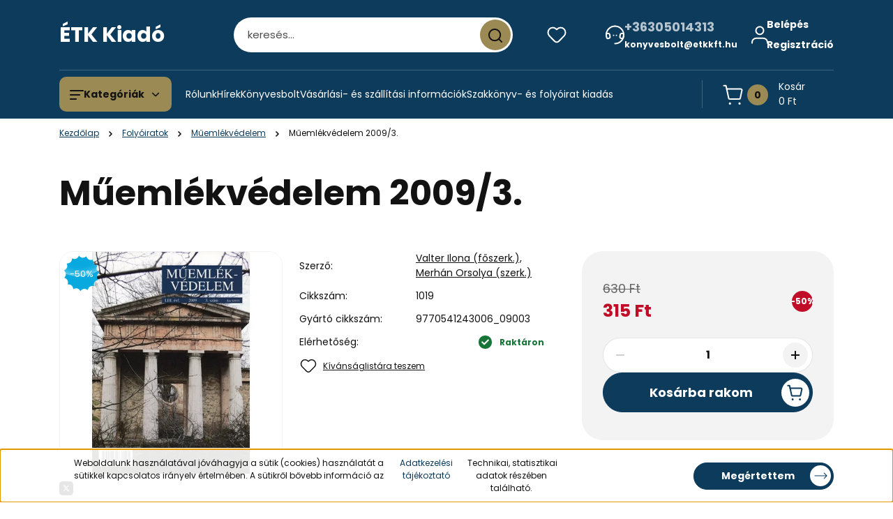

--- FILE ---
content_type: text/html; charset=UTF-8
request_url: https://www.etkkft.hu/muemlekvedelem_20093_1019
body_size: 40045
content:
<!DOCTYPE html>
<html lang="hu" dir="ltr">
<head>
    <title>Műemlékvédelem 2009/3.</title>
    <meta charset="utf-8">
    <meta name="keywords" content="Műemlékvédelem 2009/3., ÉTK Kiadó, építőipar, építészet, felújítás, költség, költségbecslési segédlet, mérnök, építőipari költségbecslési segédlet, OTÉK, családi ház, szakkönyv, épületvillamosság, Építőipari költségbecslési segédlet, szakkönyv">
    <meta name="description" content="Műemlékvédelem 2009/3. a                          Műemlékvédelem kategóriában">
    <meta name="robots" content="index, follow">
    <link rel="image_src" href="https://etkkft.cdn.shoprenter.hu/custom/etkkft/image/data/Folyoiratok/M%C5%B1eml%C3%A9kv%C3%A9delem/2009_3.jpg.webp?lastmod=1720602300.1665666419">
    <meta property="og:title" content="Műemlékvédelem 2009/3." />
    <meta property="og:type" content="product" />
    <meta property="og:url" content="https://www.etkkft.hu/muemlekvedelem_20093_1019" />
    <meta property="og:image" content="https://etkkft.cdn.shoprenter.hu/custom/etkkft/image/cache/w955h500/Folyoiratok/M%C5%B1eml%C3%A9kv%C3%A9delem/2009_3.jpg.webp?lastmod=1720602300.1665666419" />
    <meta property="og:description" content="TARTALOMHorvai Ferenc: Csillagvizsgálók MagyarországonKUTATÁSGerő Győző: A Pécs-Budai külváros településtörténete és dzsámija a török korbanFarbaknyné Deklava Lilla: A két apostolfejedelem fejereklyéjének..." />
    <link href="https://etkkft.cdn.shoprenter.hu/custom/etkkft/image/data/ETK_logok/etk.jpg?lastmod=1471525852.1665666419" rel="icon" />
    <link href="https://etkkft.cdn.shoprenter.hu/custom/etkkft/image/data/ETK_logok/etk.jpg?lastmod=1471525852.1665666419" rel="apple-touch-icon" />
    <base href="https://www.etkkft.hu:443" />
    <meta name="google-site-verification" content="N9j2-7O5JEcq5MgAt1YViCBSYp4qQyFPtwtm-gEK-u8" />

    <meta name="viewport" content="width=device-width, initial-scale=1">
            <style>
            


:root {
--global-color: #0d3b5c;
--secondary-color: #9c8a54;
--footer-global-color: #0d3b5c;
--footer-secondary-color: #9c8a54;
--button-color: #0d3b5c;
--link-color: #0d3b5c;
--link-hover-color: #0d3b5c;
--price-color: #121212;
--price-original-color: #676767;
--price-special-color: #C00E28;
--price-special-color-90-opacity: #C00E2820;
--corner_10: 10px;
--corner_5: calc(var(--corner_10) * 0.5);
--corner_15: calc(var(--corner_10) * 1.5);
--corner_20: calc(var(--corner_10) * 2);
--corner_25: calc(var(--corner_10) * 2.5);
--corner_30: calc(var(--corner_10) * 3);
--corner_50: calc(var(--corner_10) * 5);
--button_icon_add_to_cart: url("data:image/svg+xml,%3Csvg width='30' height='30' viewBox='0 0 30 30' fill='none' xmlns='http://www.w3.org/2000/svg'%3E%3Crect width='29.996' height='30' rx='14.998' fill='white'/%3E%3Cpath d='M9.39746 10.155L8.78198 7.38672H7.00195' stroke='%230d3b5c' stroke-width='1.5' stroke-linecap='round' stroke-linejoin='round'/%3E%3Cpath fill-rule='evenodd' clip-rule='evenodd' d='M11.0185 17.7302L9.39258 10.1543H21.073C21.6608 10.1543 22.0982 10.696 21.9755 11.2708L20.5895 17.7302C20.4981 18.1556 20.1226 18.4592 19.687 18.4592H11.92C11.4854 18.4592 11.1099 18.1556 11.0185 17.7302Z' stroke='%230d3b5c' stroke-width='1.5' stroke-linecap='round' stroke-linejoin='round'/%3E%3Cpath d='M20.0123 21.8048C19.8213 21.8048 19.6662 21.9598 19.6681 22.1508C19.6681 22.3419 19.8231 22.4969 20.0141 22.4969C20.2051 22.4969 20.3602 22.3419 20.3602 22.1508C20.3592 21.9598 20.2042 21.8048 20.0123 21.8048' stroke='%230d3b5c' stroke-width='1.5' stroke-linecap='round' stroke-linejoin='round'/%3E%3Cpath d='M12.0616 21.8048C11.8706 21.8048 11.7155 21.9598 11.7174 22.1508C11.7165 22.3419 11.8715 22.4969 12.0625 22.4969C12.2535 22.4969 12.4085 22.3419 12.4085 22.1508C12.4085 21.9598 12.2535 21.8048 12.0616 21.8048' stroke='%230d3b5c' stroke-width='1.5' stroke-linecap='round' stroke-linejoin='round'/%3E%3C/svg%3E");
--button_icon_notify_request: url("data:image/svg+xml,%3Csvg width='30' height='30' viewBox='0 0 30 30' fill='none' xmlns='http://www.w3.org/2000/svg'%3E%3Crect width='29.996' height='30' rx='14.998' fill='white'/%3E%3Cpath d='M10.6016 14.1149V13.4066C10.6016 11.255 12.3458 9.51074 14.4974 9.51074C16.649 9.51074 18.3932 11.255 18.3932 13.4066V14.1149' stroke='%230d3b5c' stroke-width='1.5' stroke-linecap='round' stroke-linejoin='round'/%3E%3Cpath d='M20.1641 8.80241L20.8724 8.44824' stroke='%230d3b5c' stroke-width='1.5' stroke-linecap='round' stroke-linejoin='round'/%3E%3Cpath d='M20.873 12.3438H21.5814' stroke='%230d3b5c' stroke-width='1.5' stroke-linecap='round' stroke-linejoin='round'/%3E%3Cpath d='M8.83138 8.80241L8.12305 8.44824' stroke='%230d3b5c' stroke-width='1.5' stroke-linecap='round' stroke-linejoin='round'/%3E%3Cpath d='M8.1224 12.3438L7.41406 12.3438' stroke='%230d3b5c' stroke-width='1.5' stroke-linecap='round' stroke-linejoin='round'/%3E%3Cpath d='M18.3929 14.1147C18.4108 15.6163 19.0097 17.0527 20.0639 18.1222C20.1628 18.2232 20.1915 18.3737 20.1367 18.5039C20.0819 18.6343 19.9543 18.719 19.8129 18.7188L9.18136 18.7189C9.04 18.719 8.91237 18.6343 8.85755 18.504C8.80274 18.3737 8.83143 18.2232 8.93034 18.1222C9.98452 17.0527 10.5834 15.6163 10.6013 14.1147' stroke='%230d3b5c' stroke-width='1.5' stroke-linecap='round' stroke-linejoin='round'/%3E%3Cpath d='M16.0918 20.8438C15.6847 21.2947 15.1056 21.5521 14.498 21.5521C13.8905 21.5521 13.3114 21.2947 12.9043 20.8438' stroke='%230d3b5c' stroke-width='1.5' stroke-linecap='round' stroke-linejoin='round'/%3E%3C/svg%3E");
--button_icon_offer_request: url("data:image/svg+xml,%3Csvg width='30' height='30' viewBox='0 0 30 30' fill='none' xmlns='http://www.w3.org/2000/svg'%3E%3Crect width='29.996' height='30' rx='14.998' fill='white'/%3E%3Crect x='6.24805' y='8.125' width='16.5' height='13.75' rx='4' stroke='%230d3b5c' stroke-width='1.5' stroke-linecap='round' stroke-linejoin='round'/%3E%3Cpath d='M9.91406 12.2354L13.7683 13.9158C14.2338 14.1188 14.7626 14.1196 15.2287 13.918L19.0807 12.2524' stroke='%230d3b5c' stroke-width='1.5' stroke-linecap='round' stroke-linejoin='round'/%3E%3C/svg%3E");
--tick-footer: url("data:image/svg+xml,%3Csvg width='13' height='9' viewBox='0 0 13 9' fill='none' xmlns='http://www.w3.org/2000/svg'%3E%3Cpath d='M5.08543 5.93367L2.25698 3.10527L0.842773 4.51947L5.08543 8.76217L12.1564 1.69107L10.7422 0.276855L5.08543 5.93367Z' fill='%230d3b5c'/%3E%3C/svg%3E");


                --text-on-global: #ffffff;
        --rgb-text-on-global: 255,255,255;
                    --tick-on-global: url("data:image/svg+xml,%3Csvg width='13' height='9' viewBox='0 0 13 9' fill='none' xmlns='http://www.w3.org/2000/svg'%3E%3Cpath d='M5.08543 5.93367L2.25698 3.10527L0.842773 4.51947L5.08543 8.76217L12.1564 1.69107L10.7422 0.276855L5.08543 5.93367Z' fill='%23FFFFFF'/%3E%3C/svg%3E");
                            --select-arrow-on-global: url("data:image/svg+xml,%3Csvg xmlns='http://www.w3.org/2000/svg' viewBox='0 0 16 16'%3E%3Cpath fill='none' opacity='0.5' stroke='%23FFFFFF' stroke-linecap='round' stroke-linejoin='round' stroke-width='2' d='m2 5 6 6 6-6'/%3E%3C/svg%3E");
                            --radio-on-global: url("data:image/svg+xml,%3Csvg width='12' height='12' viewBox='0 0 12 12' fill='none' xmlns='http://www.w3.org/2000/svg'%3E%3Crect y='0.000488281' width='12' height='12' rx='6' fill='%23FFFFFF'/%3E%3C/svg%3E");
            
                --text-on-secondary: #121212;
        --rgb-text-on-secondary: 18,18,18;
                    --tick-on-secondary: url("data:image/svg+xml,%3Csvg width='13' height='9' viewBox='0 0 13 9' fill='none' xmlns='http://www.w3.org/2000/svg'%3E%3Cpath d='M5.08543 5.93367L2.25698 3.10527L0.842773 4.51947L5.08543 8.76217L12.1564 1.69107L10.7422 0.276855L5.08543 5.93367Z' fill='%23121212'/%3E%3C/svg%3E");
                            --select-arrow-on-secondary: url("data:image/svg+xml,%3Csvg xmlns='http://www.w3.org/2000/svg' viewBox='0 0 16 16'%3E%3Cpath fill='none' opacity='0.5' stroke='%23121212' stroke-linecap='round' stroke-linejoin='round' stroke-width='2' d='m2 5 6 6 6-6'/%3E%3C/svg%3E");
                            --radio-on-secondary: url("data:image/svg+xml,%3Csvg width='12' height='12' viewBox='0 0 12 12' fill='none' xmlns='http://www.w3.org/2000/svg'%3E%3Crect y='0.000488281' width='12' height='12' rx='6' fill='%23121212'/%3E%3C/svg%3E");
            
                --text-on-footer-global: #ffffff;
        --rgb-text-on-footer-global: 255,255,255;
                    --tick-on-footer-global: url("data:image/svg+xml,%3Csvg width='13' height='9' viewBox='0 0 13 9' fill='none' xmlns='http://www.w3.org/2000/svg'%3E%3Cpath d='M5.08543 5.93367L2.25698 3.10527L0.842773 4.51947L5.08543 8.76217L12.1564 1.69107L10.7422 0.276855L5.08543 5.93367Z' fill='%23FFFFFF'/%3E%3C/svg%3E");
                            --select-arrow-on-footer-global: url("data:image/svg+xml,%3Csvg xmlns='http://www.w3.org/2000/svg' viewBox='0 0 16 16'%3E%3Cpath fill='none' opacity='0.5' stroke='%23FFFFFF' stroke-linecap='round' stroke-linejoin='round' stroke-width='2' d='m2 5 6 6 6-6'/%3E%3C/svg%3E");
                            --radio-on-footer-global: url("data:image/svg+xml,%3Csvg width='12' height='12' viewBox='0 0 12 12' fill='none' xmlns='http://www.w3.org/2000/svg'%3E%3Crect y='0.000488281' width='12' height='12' rx='6' fill='%23FFFFFF'/%3E%3C/svg%3E");
            
                --text-on-footer-secondary: #121212;
        --rgb-text-on-footer-secondary: 18,18,18;
                    --tick-on-footer-secondary: url("data:image/svg+xml,%3Csvg width='13' height='9' viewBox='0 0 13 9' fill='none' xmlns='http://www.w3.org/2000/svg'%3E%3Cpath d='M5.08543 5.93367L2.25698 3.10527L0.842773 4.51947L5.08543 8.76217L12.1564 1.69107L10.7422 0.276855L5.08543 5.93367Z' fill='%23121212'/%3E%3C/svg%3E");
                            --select-arrow-on-footer-secondary: url("data:image/svg+xml,%3Csvg xmlns='http://www.w3.org/2000/svg' viewBox='0 0 16 16'%3E%3Cpath fill='none' opacity='0.5' stroke='%23121212' stroke-linecap='round' stroke-linejoin='round' stroke-width='2' d='m2 5 6 6 6-6'/%3E%3C/svg%3E");
                            --radio-on-footer-secondary: url("data:image/svg+xml,%3Csvg width='12' height='12' viewBox='0 0 12 12' fill='none' xmlns='http://www.w3.org/2000/svg'%3E%3Crect y='0.000488281' width='12' height='12' rx='6' fill='%23121212'/%3E%3C/svg%3E");
            
                --text-on-button: #ffffff;
        --rgb-text-on-button: 255,255,255;
                            
                --text-on-price-special: #ffffff;
        --rgb-text-on-price-special: 255,255,255;
                            
}}        </style>
        


    
                                                <style>
                    @font-face {
                        font-family: 'Poppins';
                        font-display: swap;
                        src: url('catalog/view/fonts/google-fonts/poppins-light-multilang.woff2') format('woff2');
                        font-style: normal;
                        font-weight: 300;
                    }
                </style>
                            <style>
                    @font-face {
                        font-family: 'Poppins';
                        font-display: swap;
                        src: url('catalog/view/fonts/google-fonts/poppins-multilang.woff2') format('woff2');
                        font-style: normal;
                        font-weight: 400;
                    }
                </style>
                            <style>
                    @font-face {
                        font-family: 'Poppins';
                        font-display: swap;
                        src: url('catalog/view/fonts/google-fonts/poppins-bold-multilang.woff2') format('woff2');
                        font-style: normal;
                        font-weight: 700;
                    }
                </style>
                        
<style>
    :root {
        --hamburg-base-font-family: 'Poppins', sans-serif;
        --hamburg-secondary-font-family: 'Poppins', sans-serif;
    }
</style>
        <link rel="stylesheet" href="https://etkkft.cdn.shoprenter.hu/catalog/view/theme/hamburg_global/minified/template/assets/base.css?v=1765276299.1768955088.etkkft">
        <link rel="stylesheet" href="https://etkkft.cdn.shoprenter.hu/catalog/view/theme/hamburg_global/minified/template/assets/component-slick.css?v=1749826620.1768955088.etkkft">
        <link rel="stylesheet" href="https://etkkft.cdn.shoprenter.hu/catalog/view/theme/hamburg_global/minified/template/assets/product-card.css?v=1758107564.1768955088.etkkft">
        <link rel="stylesheet" href="https://etkkft.cdn.shoprenter.hu/catalog/view/theme/hamburg_global/minified/template/assets/component-animations.css?v=1748333116.1768955088.etkkft">
                    <link rel="stylesheet" href="https://etkkft.cdn.shoprenter.hu/catalog/view/theme/hamburg_global/minified/template/assets/component-drawer.css?v=1752488784.1768955088.etkkft">
                <style>
            *,
            *::before,
            *::after {
                box-sizing: border-box;
            }
        </style>
                    <style>
                body .edit-link {
                    position: absolute;
                    top: 0;
                    right: 0;
                    opacity: 0;
                    width: 30px;
                    height: 30px;
                    font-size: 16px;
                    color: #111111;
                    display: flex;
                    justify-content: center;
                    align-items: center;
                    border: 1px solid rgba(0, 0, 0, 0.8);
                    transition: none;
                    background: rgba(255, 255, 255, 0.5);
                    z-index: 100;
                }
                .module-editable {
                    position: relative;
                }

                .page-head-title:hover > .edit-link,
                .module-editable:hover > .edit-link,
                .product-card:hover .edit-link {
                    opacity: 1;
                }
                .page-head-title:hover > .edit-link:hover,
                .module-editable:hover > .edit-link:hover,
                .product-card:hover .edit-link:hover {
                    background: rgba(255, 255, 255, 1);
                }

            </style>
                                
        <link rel="stylesheet" href="https://etkkft.cdn.shoprenter.hu/catalog/view/theme/hamburg_global/minified/template/assets/component-quantity.css?v=1763389740.1768955088.etkkft">
    
                <link href="https://www.etkkft.hu/muemlekvedelem_20093_1019" rel="canonical">
    

        <script>
        window.nonProductQuality = 80;
    </script>
    <script src="https://etkkft.cdn.shoprenter.hu/catalog/view/javascript/vendor/jquery/3.7.1/js/jquery.min.js?v=1706895543"></script>

            <script defer src="https://etkkft.cdn.shoprenter.hu/catalog/view/javascript/core/focustrap-sr.min.js?v=1755196305"></script>
            <script defer src="https://etkkft.cdn.shoprenter.hu/catalog/view/javascript/core/drawer-sr.min.js?v=1755166681"></script>
        <!-- Header JavaScript codes -->
            <link rel="preload" href="https://etkkft.cdn.shoprenter.hu/web/compiled/js/base.js?v=1768907442" as="script" />
        <script src="https://etkkft.cdn.shoprenter.hu/web/compiled/js/base.js?v=1768907442"></script>
                    <link rel="preload" href="https://etkkft.cdn.shoprenter.hu/web/compiled/js/fragment_loader.js?v=1768907442" as="script" />
        <script src="https://etkkft.cdn.shoprenter.hu/web/compiled/js/fragment_loader.js?v=1768907442"></script>
                    <link rel="preload" href="https://etkkft.cdn.shoprenter.hu/web/compiled/js/nanobar.js?v=1768907442" as="script" />
        <script src="https://etkkft.cdn.shoprenter.hu/web/compiled/js/nanobar.js?v=1768907442"></script>
                    <!-- Header jQuery onLoad scripts -->
    <script>var BASEURL='https://www.etkkft.hu';Currency={"symbol_left":"","symbol_right":" Ft","decimal_place":0,"decimal_point":",","thousand_point":".","currency":"HUF","value":1};var ShopRenter=ShopRenter||{};ShopRenter.product={"id":1019,"sku":"1019","currency":"HUF","unitName":"db","price":315,"name":"M\u0171eml\u00e9kv\u00e9delem 2009\/3.","brand":"Valter Ilona (f\u0151szerk.), Merh\u00e1n Orsolya (szerk.)","currentVariant":[],"parent":{"id":1019,"sku":"1019","unitName":"db","price":315,"name":"M\u0171eml\u00e9kv\u00e9delem 2009\/3."}};$(document).ready(function(){});window.addEventListener('load',function(){});</script><script src="https://etkkft.cdn.shoprenter.hu/web/compiled/js/vue/manifest.bundle.js?v=1768907440"></script><script>var ShopRenter=ShopRenter||{};ShopRenter.onCartUpdate=function(callable){document.addEventListener('cartChanged',callable)};ShopRenter.onItemAdd=function(callable){document.addEventListener('AddToCart',callable)};ShopRenter.onItemDelete=function(callable){document.addEventListener('deleteCart',callable)};ShopRenter.onSearchResultViewed=function(callable){document.addEventListener('AuroraSearchResultViewed',callable)};ShopRenter.onSubscribedForNewsletter=function(callable){document.addEventListener('AuroraSubscribedForNewsletter',callable)};ShopRenter.onCheckoutInitiated=function(callable){document.addEventListener('AuroraCheckoutInitiated',callable)};ShopRenter.onCheckoutShippingInfoAdded=function(callable){document.addEventListener('AuroraCheckoutShippingInfoAdded',callable)};ShopRenter.onCheckoutPaymentInfoAdded=function(callable){document.addEventListener('AuroraCheckoutPaymentInfoAdded',callable)};ShopRenter.onCheckoutOrderConfirmed=function(callable){document.addEventListener('AuroraCheckoutOrderConfirmed',callable)};ShopRenter.onCheckoutOrderPaid=function(callable){document.addEventListener('AuroraOrderPaid',callable)};ShopRenter.onCheckoutOrderPaidUnsuccessful=function(callable){document.addEventListener('AuroraOrderPaidUnsuccessful',callable)};ShopRenter.onProductPageViewed=function(callable){document.addEventListener('AuroraProductPageViewed',callable)};ShopRenter.onMarketingConsentChanged=function(callable){document.addEventListener('AuroraMarketingConsentChanged',callable)};ShopRenter.onCustomerRegistered=function(callable){document.addEventListener('AuroraCustomerRegistered',callable)};ShopRenter.onCustomerLoggedIn=function(callable){document.addEventListener('AuroraCustomerLoggedIn',callable)};ShopRenter.onCustomerUpdated=function(callable){document.addEventListener('AuroraCustomerUpdated',callable)};ShopRenter.onCartPageViewed=function(callable){document.addEventListener('AuroraCartPageViewed',callable)};ShopRenter.customer={"userId":0,"userClientIP":"52.14.61.15","userGroupId":8,"customerGroupTaxMode":"gross","customerGroupPriceMode":"only_gross","email":"","phoneNumber":"","name":{"firstName":"","lastName":""}};ShopRenter.theme={"name":"hamburg_global","family":"hamburg","parent":""};ShopRenter.shop={"name":"etkkft","locale":"hu","currency":{"code":"HUF","rate":1},"domain":"etkkft.myshoprenter.hu"};ShopRenter.page={"route":"product\/product","queryString":"muemlekvedelem_20093_1019"};ShopRenter.formSubmit=function(form,callback){callback();};let loadedAsyncScriptCount=0;function asyncScriptLoaded(position){loadedAsyncScriptCount++;if(position==='body'){if(document.querySelectorAll('.async-script-tag').length===loadedAsyncScriptCount){if(/complete|interactive|loaded/.test(document.readyState)){document.dispatchEvent(new CustomEvent('asyncScriptsLoaded',{}));}else{document.addEventListener('DOMContentLoaded',()=>{document.dispatchEvent(new CustomEvent('asyncScriptsLoaded',{}));});}}}}</script><script type="text/javascript"src="https://etkkft.cdn.shoprenter.hu/web/compiled/js/vue/customerEventDispatcher.bundle.js?v=1768907440"></script>                
            
            <script>window.dataLayer=window.dataLayer||[];function gtag(){dataLayer.push(arguments)};var ShopRenter=ShopRenter||{};ShopRenter.config=ShopRenter.config||{};ShopRenter.config.googleConsentModeDefaultValue="denied";</script>                        <script type="text/javascript" src="https://etkkft.cdn.shoprenter.hu/web/compiled/js/vue/googleConsentMode.bundle.js?v=1768907440"></script>

            
            <script type="text/javascript"src="https://etkkft.cdn.shoprenter.hu/web/compiled/js/vue/dataLayer.bundle.js?v=1768907440"></script>
            
            
            
            
    
</head>
<body id="body" class="page-body product-page-body js-product-page hamburg_global-body" data-test-id="product-product" role="document">
    <div class="a11y-nav">
        <a href="#js-main-content" class="a11y-nav__link js-a11y-nav__link">Ugrás a fő tartalomhoz</a>
        <button id="js-a11y-feedback-btn"
                type="button"
                aria-haspopup="dialog"
                class="a11y-nav__link a11y-nav__open-feedback-btn"
        >
            Visszajelzés a kisegítő lehetőségekről
        </button>
    </div>
<script>ShopRenter.theme.breakpoints={'xs':0,'sm':576,'md':768,'lg':992,'xl':1200,'xxl':1400}</script><div id="fb-root"></div><script>(function(d,s,id){var js,fjs=d.getElementsByTagName(s)[0];if(d.getElementById(id))return;js=d.createElement(s);js.id=id;js.src="//connect.facebook.net/hu_HU/sdk/xfbml.customerchat.js#xfbml=1&version=v2.12&autoLogAppEvents=1";fjs.parentNode.insertBefore(js,fjs);}(document,"script","facebook-jssdk"));</script>
                    

<!-- cached --><div class="nanobar-cookie-box nanobar position-fixed w-100 js-nanobar-first-login">
    <div class="container nanobar__container">
        <div class="row nanobar__container-row flex-column flex-sm-row align-items-center">
            <div class="nanobar__text col-12 col-sm-6 col-lg-8 justify-content-center justify-content-sm-start d-flex">
                Weboldalunk használatával jóváhagyja a sütik (cookies) használatát a sütikkel kapcsolatos irányelv értelmében. A sütikről bővebb információ az <a href="http://www.etkkft.hu/adatvedelmi_nyilatkozatadatkezeles_21" target="_blank">Adatkezelési tájékoztató</a> Technikai, statisztikai adatok részében található.
            </div>
            <div class="nanobar__buttons col-12 col-sm-6 col-lg-4 justify-content-center justify-content-sm-end d-flex">
                                <button class="btn btn-with-arrow-icon btn-primary nanobar-btn js-nanobar-close" data-marketing-cookie-status="false">
                    Megértettem
                    <span class="btn-arrow-icon">
                        <svg width="19" height="10" viewBox="0 0 19 10" fill="none" xmlns="http://www.w3.org/2000/svg" aria-hidden="true">
    <path fill-rule="evenodd" clip-rule="evenodd" d="M0.96232 4.4936H16.7787L13.8345 1.46115C13.6194 1.24102 13.6194 0.884658 13.8345 0.665094C14.0496 0.444968 14.3979 0.444968 14.6125 0.665094L18.4232 4.60169C18.6351 4.81844 18.6351 5.181 18.4232 5.39775L14.6125 9.33491C14.3974 9.55503 14.0491 9.55503 13.8345 9.33491C13.6194 9.11478 13.6194 8.75841 13.8345 8.53885L16.7787 5.61956H0.96232C0.658602 5.61956 0.412109 5.36735 0.412109 5.05658C0.412109 4.74581 0.658602 4.4936 0.96232 4.4936Z" fill="currentColor"/>
</svg>
                    </span>
                </button>
            </div>
        </div>
    </div>
</div>

<script>
    (function ($) {
        $(document).ready(function () {
            new AuroraNanobar.FirstLogNanobar(jQuery('.js-nanobar-first-login'), 'bottom');
        });
    })(jQuery);
</script>
<!-- /cached -->
<!-- cached --><div class="nanobar position-fixed js-nanobar-free-shipping">
    <div class="container nanobar__container d-flex align-items-center justify-content-between">
        <div class="nanobar-text" style="font-weight: bold;"></div>
        <button type="button" class="btn btn-sm btn-secondary nanobar-close-button d-flex-center js-nanobar-close" aria-label="Bezárás">
            <span aria-hidden="true">&times;</span>
        </button>
    </div>
</div>

<script>$(document).ready(function(){document.nanobarInstance=new AuroraNanobar.FreeShippingNanobar($('.js-nanobar-free-shipping'),'bottom','500','','1');});</script><!-- /cached -->
        
                    <div class="layout-wrapper">
                                                            <div id="section-header" class="section-wrapper ">
    
        
    <link rel="stylesheet" href="https://etkkft.cdn.shoprenter.hu/catalog/view/theme/hamburg_global/minified/template/assets/header.css?v=1755161742.1768955088.etkkft">
            
    <header class="header d-grid align-items-center js-sticky-header--active">
                <div id="js-header-element" class="container header-container">
            <div class="header-row d-flex flex-wrap align-items-center justify-content-between">
                                <div id="js-mobile-navbar" class="header-height-70 d-flex d-lg-none align-items-center header-mobile-navbar">
                    <button id="hamburger-button-desktop"
                            class="js-hamburger-trigger header-hamburger-button btn position-relative d-flex justify-content-start align-items-center"
                            aria-label=" Kategóriák "
                            aria-haspopup="dialog"
                            aria-controls="js-mobile-nav"
                    >
                            <span class="hamburger-icon position-relative">
                                <svg width="20" height="14" viewBox="0 0 20 14" fill="none" xmlns="http://www.w3.org/2000/svg" aria-hidden="true">
    <path class="hamburger-icon-line line-1" d="M0 1C0 0.447715 0.447715 0 1 0H19C19.5523 0 20 0.447715 20 1C20 1.55228 19.5523 2 19 2H1C0.447715 2 0 1.55228 0 1Z" fill="currentColor"/>
    <path class="hamburger-icon-line line-2" d="M0 7C0 6.44772 0.447715 6 1 6H14C14.5523 6 15 6.44772 15 7C15 7.55228 14.5523 8 14 8H1C0.447715 8 0 7.55228 0 7Z" fill="currentColor"/>
    <path class="hamburger-icon-line line-3" d="M0 13C0 12.4477 0.447715 12 1 12H9C9.55228 12 10 12.4477 10 13C10 13.5523 9.55229 14 9 14H1C0.447715 14 0 13.5523 0 13Z" fill="currentColor"/>
    <path class="hamburger-icon-line line-1-hidden" d="M0 1C0 0.447715 0.447715 0 1 0H19C19.5523 0 20 0.447715 20 1C20 1.55228 19.5523 2 19 2H1C0.447715 2 0 1.55228 0 1Z" fill="currentColor"/>
</svg>
                            </span>
                    </button>
                </div>
                                <a href="/" class="header-logo header-height-100 d-flex align-items-center header-global-on-color" title="Kezdőlap">
                                            <span class="animate-underline-link header-logo-name">
                            ÉTK Kiadó
                        </span>
                                    </a>
                                    <div class="dropdown search-module d-flex header-navbar-top-right-item" role="search">
                        <div class="input-group">
                            <input class="search-module__input form-control form-control-lg disableAutocomplete"
                                   type="search"
                                   placeholder="keresés..."
                                   autocomplete="off"
                                   value=""
                                   id="filter_keyword"
                                   aria-label="Keresési kifejezés"
                                   role="combobox"
                                   aria-controls="results"
                                   aria-expanded="false"
                            />
                            <span class="search-button-append position-absolute d-flex h-100">
                                    <button class="btn header-search-button" type="button" onclick="moduleSearch();" aria-label="Keresés indítása">
                                        <svg width="20" height="20" viewBox="0 0 20 20" fill="none" xmlns="http://www.w3.org/2000/svg" aria-hidden="true">
    <path fill-rule="evenodd" clip-rule="evenodd" d="M9.08775 2.00049C5.17536 2.00049 2.00195 5.17389 2.00195 9.08628C2.00195 12.9987 5.17536 16.1721 9.08775 16.1721C13.0021 16.1721 16.1735 12.9988 16.1735 9.08628C16.1735 5.17372 13.0021 2.00049 9.08775 2.00049ZM9.08775 18.1721C14.107 18.1721 18.1735 14.1031 18.1735 9.08628C18.1735 4.0695 14.107 0.000488281 9.08775 0.000488281C4.07079 0.000488281 0.00195312 4.06932 0.00195312 9.08628C0.00195312 14.1032 4.07079 18.1721 9.08775 18.1721Z" fill="currentColor"/>
    <path fill-rule="evenodd" clip-rule="evenodd" d="M14.1012 14.0994C14.4918 13.709 15.125 13.7091 15.5154 14.0998L14.1009 15.5136C13.7105 15.123 13.7106 14.4899 14.1012 14.0994ZM14.1009 15.5136L18.2918 19.7067C18.6822 20.0973 19.3153 20.0975 19.706 19.7071C20.0966 19.3167 20.0968 18.6835 19.7064 18.2929L15.5154 14.0998L14.1009 15.5136Z" fill="currentColor"/>
</svg>

                                    </button>
                                </span>
                        </div>
                        <input type="hidden" id="filter_description" value="0"/>
                        <input type="hidden" id="search_shopname" value="etkkft"/>
                        <div role="status"
                             aria-live="polite"
                             aria-atomic="true"
                             class="visually-hidden"
                             id="js-search-autosuggest-feedback"
                        ></div>
                        <div id="results" class="dropdown-menu search-results"></div>
                    </div>
                                                                                            
                    <div id="header-wishlist" class="header-box-icon header-height-100 d-flex align-items-center justify-content-center">
                            <span class="header-wishlist-icon header-global-on-color position-absolute">
                                <svg width="27" height="24" viewBox="0 0 27 24" fill="none" xmlns="http://www.w3.org/2000/svg" class="icon-header-wishlist" aria-hidden="true">
    <path fill-rule="evenodd" clip-rule="evenodd" d="M14.207 3.63099L13.5 4.34893L12.7928 3.63088C11.5035 2.32108 9.74251 1.5835 7.90462 1.5835C6.06673 1.5835 4.30572 2.32108 3.01642 3.63088C0.327859 6.39373 0.327859 10.7949 3.01642 13.5578L10.5062 21.1628C11.2959 21.965 12.3744 22.4168 13.5 22.4168C14.6257 22.4168 15.7042 21.965 16.4938 21.1628L23.9836 13.5579C26.6721 10.7951 26.6721 6.39387 23.9836 3.631C22.6943 2.32116 20.9332 1.58354 19.0953 1.58354C17.2574 1.58354 15.4963 2.32115 14.207 3.63099Z" stroke="currentColor" stroke-width="2" stroke-linecap="round" stroke-linejoin="round"/>
</svg>

                            </span>
                                                    <hx:include src="/_fragment?_path=_format%3Dhtml%26_locale%3Den%26_controller%3Dmodule%252Fwishlist&amp;_hash=mj8DJCaewWJuZFagxIvWuqxELSoDYrkHpHkXiCzlh9U%3D"></hx:include>
                        <style>
                            .js-add-to-wishlist .icon-heart {
                                transition: opacity 0.3s, color 0.3s;
                            }

                            .icon-heart__filled {
                                opacity: 0;
                                position: absolute;
                                left: 0;
                            }

                            .js-product-on-wishlist .icon-heart__unfilled {
                                opacity: 0;
                            }

                            .js-product-on-wishlist .icon-heart__filled {
                                opacity: 1;
                            }
                        </style>
                    </div>
                                                                                            <div class="header-contact-wrapper header-height-100 d-none d-lg-flex align-items-center">
                        <div class="header-contact-wrapper-left header-global-on-color">
                            <span><svg width="27" height="28" viewBox="0 0 27 28" fill="none" xmlns="http://www.w3.org/2000/svg" aria-hidden="true">
    <path d="M25.9998 13.9995C25.9998 20.9029 20.4034 26.4993 13.5 26.4993" stroke="currentColor" stroke-width="2" stroke-linecap="round" stroke-linejoin="round"/>
    <path d="M1 14.0002C1 7.09682 6.59633 1.50049 13.4998 1.50049" stroke="currentColor" stroke-width="2" stroke-linecap="round" stroke-linejoin="round"/>
    <path d="M1 13.9997C1.0002 15.4639 1.26061 16.9163 1.7691 18.2893C2.00165 18.927 2.65729 19.3068 3.32615 19.1913L4.69583 18.9498C5.80286 18.7546 6.5554 17.7163 6.39643 16.6035L5.98418 13.7179C5.90437 13.1592 5.60135 12.6569 5.14444 12.3257C4.68752 11.9945 4.11581 11.8629 3.56008 11.9609L1.11486 12.392" stroke="currentColor" stroke-width="2" stroke-linecap="round" stroke-linejoin="round"/>
    <path d="M25.9998 14.0002C25.9998 7.09682 20.4034 1.50049 13.5 1.50049" stroke="currentColor" stroke-width="2" stroke-linecap="round" stroke-linejoin="round"/>
    <path d="M25.9996 13.9997C25.9994 15.4639 25.739 16.9163 25.2305 18.2893C24.998 18.927 24.3423 19.3068 23.6735 19.1913L22.3038 18.9498C21.1968 18.7546 20.4442 17.7163 20.6032 16.6035L21.0155 13.7179C21.0953 13.1592 21.3983 12.6569 21.8552 12.3257C22.3121 11.9945 22.8838 11.8629 23.4396 11.9609L25.8848 12.392" stroke="currentColor" stroke-width="2" stroke-linecap="round" stroke-linejoin="round"/>
    <path d="M15.5733 14.6816C15.5691 14.6816 15.5654 14.6841 15.5637 14.688C15.5621 14.6919 15.563 14.6964 15.566 14.6993C15.569 14.7023 15.5734 14.7032 15.5773 14.7016C15.5812 14.7 15.5837 14.6962 15.5837 14.692C15.5839 14.6892 15.5828 14.6865 15.5809 14.6845C15.5789 14.6825 15.5761 14.6815 15.5733 14.6816" stroke="currentColor" stroke-width="2" stroke-linecap="round" stroke-linejoin="round"/>
    <path d="M11.4269 14.686C11.4226 14.686 11.4189 14.6886 11.4173 14.6924C11.4157 14.6963 11.4165 14.7008 11.4195 14.7037C11.4225 14.7067 11.4269 14.7076 11.4308 14.706C11.4347 14.7044 11.4372 14.7006 11.4372 14.6964C11.4374 14.6936 11.4364 14.6908 11.4344 14.6888C11.4324 14.6869 11.4296 14.6858 11.4269 14.686" stroke="currentColor" stroke-width="2" stroke-linecap="round" stroke-linejoin="round"/>
</svg>
</span>
                        </div>
                        <div class="header-contact-wrapper-right">
                                                            <a class="header-contact-link header-contact-phone-link header-global-on-color animate-underline-link" href="tel:+36305014313">+36305014313</a>
                                                                                        <a class="header-contact-link header-contact-mail-link header-global-on-color animate-underline-link" href="mailto:konyvesbolt@etkkft.hu">konyvesbolt@etkkft.hu</a>
                                                    </div>
                    </div>
                                                                            <div id="header-login" class="d-none d-xl-flex align-items-center justify-content-center">
                            <div class="header-user-account position-relative header-global-on-color d-flex align-items-center justify-content-center">
                                    <span class="header-login-box-left header-global-on-color  header-user-icon">
                                        <svg width="24" height="26" viewBox="0 0 24 26" fill="none" xmlns="http://www.w3.org/2000/svg" aria-hidden="true">
    <path d="M23 24.6875V23.6562C23 20.4288 20.3837 17.8125 17.1562 17.8125H6.84375C3.61634 17.8125 1 20.4288 1 23.6562V24.6875" stroke="currentColor" stroke-width="2" stroke-linecap="round" stroke-linejoin="round"/>
    <circle cx="12" cy="6.8125" r="5.5" stroke="currentColor" stroke-width="2" stroke-linecap="round" stroke-linejoin="round"/>
</svg>

                                    </span>
                                    <span class="header-login-box-right d-flex flex-column justify-content-center align-items-start">
                                                                            <a href="/customer/login" class="header-login-box-link header-global-on-color animate-underline-link">Belépés</a>
                                        <a href="/customer/register" class="header-login-box-link header-global-on-color animate-underline-link">Regisztráció</a>
                                                                        </span>
                            </div>
                                                    </div>
                                                    <div class="header-newline-separator d-none d-lg-block w-100"></div>
                                                            <div class="header-height-70 align-items-center header-mobile-navbar d-none d-lg-flex">
                                            <link rel="stylesheet" href="https://etkkft.cdn.shoprenter.hu/catalog/view/theme/hamburg_global/minified/template/assets/component-classic-category-menu.css?v=1756366370.1768955088.etkkft">
        <section id="module_category_wrapper" class="module-category-wrapper">
            <div
                id="category"
                class="module content-module header-position position-relative">

                                    <button
                        id="category-toggle-button"
                        class="header-hamburger-button header-hamburger-button-classic btn position-relative d-flex justify-content-start align-items-center"
                        aria-controls="category-body"
                        aria-expanded="false"
                        aria-haspopup="true"
                    >
                        <span class="hamburger-icon position-relative">
                            <svg width="20" height="14" viewBox="0 0 20 14" fill="none" xmlns="http://www.w3.org/2000/svg" aria-hidden="true">
    <path class="hamburger-icon-line line-1" d="M0 1C0 0.447715 0.447715 0 1 0H19C19.5523 0 20 0.447715 20 1C20 1.55228 19.5523 2 19 2H1C0.447715 2 0 1.55228 0 1Z" fill="currentColor"/>
    <path class="hamburger-icon-line line-2" d="M0 7C0 6.44772 0.447715 6 1 6H14C14.5523 6 15 6.44772 15 7C15 7.55228 14.5523 8 14 8H1C0.447715 8 0 7.55228 0 7Z" fill="currentColor"/>
    <path class="hamburger-icon-line line-3" d="M0 13C0 12.4477 0.447715 12 1 12H9C9.55228 12 10 12.4477 10 13C10 13.5523 9.55229 14 9 14H1C0.447715 14 0 13.5523 0 13Z" fill="currentColor"/>
    <path class="hamburger-icon-line line-1-hidden" d="M0 1C0 0.447715 0.447715 0 1 0H19C19.5523 0 20 0.447715 20 1C20 1.55228 19.5523 2 19 2H1C0.447715 2 0 1.55228 0 1Z" fill="currentColor"/>
</svg>
                        </span>
                        <span class="category-title text-start d-none d-xl-block">Kategóriák</span>
                        <span class="hamburger-icon-arrow d-none d-xl-block">
                            <svg class="icon-arrow icon-arrow-down " viewBox="0 0 8 14" width="6" height="13" aria-hidden="true">
    <path fill="none" d="M1.00195 1L7.00195 7L1.00195 13" stroke="currentColor" stroke-width="2" stroke-linecap="round" stroke-linejoin="round"/>
</svg>
                        </span>
                    </button>
                
                <div
                    id="category-body"
                    class=" category-module module-body"
                    hidden
                >
                                                                        <div id="category-nav">
                                


<ul class="list-unstyled category category-menu d-flex flex-wrap sf-menu sf-horizontal cached">
    <li id="cat_390" class="nav-item item category-list module-list even">
    <a href="https://www.etkkft.hu/friss_kiadvanyok_390" class="nav-link category-link-level-1">
                Újdonságok
    </a>
    </li><li id="cat_58" class="nav-item item category-list module-list parent odd">
    <a href="https://www.etkkft.hu/tovabbi_epiteszeti_es_szakkonyveink_58" class="nav-link category-link-level-1">
                Szakkönyvek
    </a>
            <ul class="list-unstyled flex-column children"><li id="cat_59" class="nav-item item category-list module-list parent even">
    <a href="https://www.etkkft.hu/tovabbi_epiteszeti_es_szakkonyveink_58/epiteszet_59" class="nav-link category-link-level-2">
                Építészet
    </a>
            <ul class="list-unstyled flex-column children"><li id="cat_62" class="nav-item item category-list module-list even">
    <a href="https://www.etkkft.hu/tovabbi_epiteszeti_es_szakkonyveink_58/epiteszet_59/nepi_62" class="nav-link category-link-level-3">
                Népi építészet
    </a>
    </li></ul>
    </li><li id="cat_63" class="nav-item item category-list module-list odd">
    <a href="https://www.etkkft.hu/tovabbi_epiteszeti_es_szakkonyveink_58/epitoipar_63" class="nav-link category-link-level-2">
                Építőipar
    </a>
    </li><li id="cat_64" class="nav-item item category-list module-list even">
    <a href="https://www.etkkft.hu/tovabbi_epiteszeti_es_szakkonyveink_58/tankonyv_jellegu_szakkonyvek_64" class="nav-link category-link-level-2">
                Tankönyv jellegű szakkönyvek
    </a>
    </li><li id="cat_57" class="nav-item item category-list module-list odd">
    <a href="https://www.etkkft.hu/tovabbi_epiteszeti_es_szakkonyveink_58/kornyezettudatos_szakkonyvek" class="nav-link category-link-level-2">
                Környezettudatos szakkönyvek
    </a>
    </li><li id="cat_65" class="nav-item item category-list module-list even">
    <a href="https://www.etkkft.hu/tovabbi_epiteszeti_es_szakkonyveink_58/otthon_kert_hobbi_65" class="nav-link category-link-level-2">
                Otthon, kert, hobbi
    </a>
    </li></ul>
    </li><li id="cat_53" class="nav-item item category-list module-list parent even">
    <a href="https://www.etkkft.hu/kiemelt_szakkonyvek" class="nav-link category-link-level-1">
                Kiemelt szakkönyveink
    </a>
            <ul class="list-unstyled flex-column children"><li id="cat_54" class="nav-item item category-list module-list even">
    <a href="https://www.etkkft.hu/kiemelt_szakkonyvek/eks_epitoipari_koltsegbecslesi_segedlet" class="nav-link category-link-level-2">
                ÉKS - Építőipari költségbecslési segédlet
    </a>
    </li><li id="cat_56" class="nav-item item category-list module-list odd">
    <a href="https://www.etkkft.hu/kiemelt_szakkonyvek/epuletvillamossag" class="nav-link category-link-level-2">
                Épületvillamosság
    </a>
    </li></ul>
    </li><li id="cat_84" class="nav-item item category-list module-list odd">
    <a href="https://www.etkkft.hu/digitalizalt_kiadvanyok" class="nav-link category-link-level-1">
                Digitalizált kiadványok
    </a>
    </li><li id="cat_67" class="nav-item item category-list module-list parent even">
    <a href="https://www.etkkft.hu/folyoiratok" class="nav-link category-link-level-1">
                Folyóiratok
    </a>
            <ul class="list-unstyled flex-column children"><li id="cat_68" class="nav-item item category-list module-list even">
    <a href="https://www.etkkft.hu/folyoiratok/muemlekvedelem_68" class="nav-link category-link-level-2">
                                         Műemlékvédelem
    </a>
    </li><li id="cat_72" class="nav-item item category-list module-list odd">
    <a href="https://www.etkkft.hu/folyoiratok/szep_hazak_72" class="nav-link category-link-level-2">
                Szép Házak
    </a>
    </li></ul>
    </li><li id="cat_20" class="nav-item item category-list module-list parent odd">
    <a href="https://www.etkkft.hu/merit_konyvek" class="nav-link category-link-level-1">
                Merit könyvek
    </a>
            <ul class="list-unstyled flex-column children"><li id="cat_312" class="nav-item item category-list module-list parent even">
    <a href="https://www.etkkft.hu/merit_konyvek/konyvek_gyermekeknek" class="nav-link category-link-level-2">
                Könyvek gyermekeknek
    </a>
            <ul class="list-unstyled flex-column children"><li id="cat_369" class="nav-item item category-list module-list even">
    <a href="https://www.etkkft.hu/merit_konyvek/konyvek_gyermekeknek/latogatas-sorozat_-_anyanyelvi-_es_grafomotoros_fejlesztes_369" class="nav-link category-link-level-3">
                Látogatás-sorozat - anyanyelvi- és grafomotoros fejlesztés
    </a>
    </li><li id="cat_330" class="nav-item item category-list module-list odd">
    <a href="https://www.etkkft.hu/merit_konyvek/konyvek_gyermekeknek/szokimondoka_330" class="nav-link category-link-level-3">
                SzóKiMondóka
    </a>
    </li></ul>
    </li><li id="cat_318" class="nav-item item category-list module-list odd">
    <a href="https://www.etkkft.hu/merit_konyvek/konyvek_szuloknek_318" class="nav-link category-link-level-2">
                Könyvek szülőknek
    </a>
    </li></ul>
    </li><li id="cat_82" class="nav-item item category-list module-list even">
    <a href="https://www.etkkft.hu/akcio_15-90" class="nav-link category-link-level-1">
                Akció 5%-90%
    </a>
    </li>
</ul>

<script>$(function(){$("ul.category").superfish({animation:{opacity:'show'},popUpSelector:"ul.category,ul.children,.js-subtree-dropdown",delay:400,speed:'normal',hoverClass:'js-sf-hover'});});</script>                            </div>
                                                            </div>

                                                                </div>
                            <script>
                    document.addEventListener("DOMContentLoaded", function () {
                        const btn    = document.getElementById("category-toggle-button");
                        const panel  = document.getElementById("category-body");
                        const wrap   = document.getElementById("module_category_wrapper");
                        if (!btn || !panel || !wrap) return;

                        btn.setAttribute("aria-haspopup", "menu");
                        btn.setAttribute("aria-expanded", "false");
                        panel.setAttribute("role", "menu");
                        panel.setAttribute("aria-labelledby", "category-toggle-button");

                        const baseItemSelector = 'a[href], button:not([disabled]), [role="menuitem"]';
                        function menuItems() {
                            const items = Array.from(panel.querySelectorAll(baseItemSelector))
                                .filter(el => !el.hasAttribute("disabled") && el.tabIndex !== -1);
                            items.forEach(el => {
                                if (!el.hasAttribute("role")) el.setAttribute("role", "menuitem");
                            });
                            return items;
                        }

                        function closeAllMenus() {
                            document.querySelectorAll('[id$="-toggle-button"][aria-expanded="true"]').forEach(b => {
                                b.setAttribute("aria-expanded", "false");
                            });
                            document.querySelectorAll('[id$="-body"]:not([hidden])').forEach(p => { p.hidden = true; });
                        }

                        let lastFocusBeforeOpen = null;

                        function openMenu({ focusFirst = false, focusLast = false } = {}) {
                            closeAllMenus();
                            lastFocusBeforeOpen = document.activeElement;
                            btn.setAttribute("aria-expanded", "true");
                            panel.hidden = false;

                            const items = menuItems();
                            if (focusFirst && items[0]) items[0].focus();
                            else if (focusLast && items.length) items[items.length - 1].focus();
                        }

                        function closeMenu({ returnFocus = false } = {}) {
                            btn.setAttribute("aria-expanded", "false");
                            panel.hidden = true;
                            if (returnFocus) (lastFocusBeforeOpen || btn).focus();
                        }

                        btn.addEventListener("click", () => {
                            const expanded = btn.getAttribute("aria-expanded") === "true";
                            if (expanded) closeMenu({ returnFocus: true });
                            else openMenu(); // egérrel ne rángassuk a fókuszt
                        });

                        btn.addEventListener("keydown", (e) => {
                            const isOpen = btn.getAttribute("aria-expanded") === "true";
                            if (e.key === "Escape") {
                                if (isOpen) { e.preventDefault(); closeMenu({ returnFocus: true }); }
                                return;
                            }
                            if (e.key === " " || e.key === "Enter") {
                                e.preventDefault();
                                openMenu({ focusFirst: true });
                                return;
                            }
                            if (e.key === "ArrowDown") {
                                e.preventDefault();
                                openMenu({ focusFirst: true });
                                return;
                            }
                            if (e.key === "ArrowUp") {
                                e.preventDefault();
                                openMenu({ focusLast: true });
                                return;
                            }
                        });

                        panel.addEventListener("keydown", (e) => {
                            const items = menuItems();
                            if (!items.length) return;

                            const currentIndex = items.indexOf(document.activeElement);
                            if (e.key === "Escape") {
                                e.preventDefault();
                                closeMenu({ returnFocus: true });
                                return;
                            }
                            if (e.key === "ArrowDown") {
                                e.preventDefault();
                                const next = (Math.max(0, currentIndex) + 1) % items.length;
                                items[next].focus();
                                return;
                            }
                            if (e.key === "ArrowUp") {
                                e.preventDefault();
                                const prev = (Math.max(0, currentIndex) - 1 + items.length) % items.length;
                                items[prev].focus();
                                return;
                            }
                            if (e.key === "Home") {
                                e.preventDefault();
                                items[0].focus();
                                return;
                            }
                            if (e.key === "End") {
                                e.preventDefault();
                                items[items.length - 1].focus();
                                return;
                            }
                        });

                        panel.addEventListener("focusout", () => {
                            setTimeout(() => {
                                const ae = document.activeElement;
                                if (!panel.contains(ae) && ae !== btn) {
                                    closeMenu({ returnFocus: false });
                                }
                            }, 0);
                        });

                        function onDocPointerDown(e) {
                            if (!wrap.contains(e.target)) closeMenu({ returnFocus: false });
                        }
                        document.addEventListener("mousedown", onDocPointerDown, true);
                        document.addEventListener("touchstart", onDocPointerDown, { passive: true, capture: true });

                        document.addEventListener("keydown", (e) => {
                            if (e.key === "Escape" && btn.getAttribute("aria-expanded") === "true") {
                                e.stopPropagation();
                                closeMenu({ returnFocus: true });
                            }
                        }, true);
                    });
                </script>
                                </section>
    
                        </div>
                                                    <div id="js-header-bottom-center-element" class="header-bottom-center d-none d-lg-flex align-items-center justify-content-between">
                    <nav class="header__headerlinks d-none d-lg-flex" aria-label="Információs menüpontok">
                        <ul class="list-unstyled headermenu-list">
                            <!-- cached -->
                <li class="headermenu-list__item nav-item">
            <a
                href="https://www.etkkft.hu/rolunk_4"
                target="_self"
                class="nav-link header-global-on-color headermenu-list__item-link animate-underline-link"
                            >
                Rólunk
                            </a>
                    </li>
            <li class="headermenu-list__item nav-item">
            <a
                href="https://www.etkkft.hu/hirek_1"
                target="_self"
                class="nav-link header-global-on-color headermenu-list__item-link animate-underline-link"
                            >
                Hírek
                            </a>
                    </li>
            <li class="headermenu-list__item nav-item">
            <a
                href="https://www.etkkft.hu/konyvesbolt_3"
                target="_self"
                class="nav-link header-global-on-color headermenu-list__item-link animate-underline-link"
                            >
                Könyvesbolt
                            </a>
                    </li>
            <li class="headermenu-list__item nav-item">
            <a
                href="https://www.etkkft.hu/vasarlasi_feltetelek_5"
                target="_self"
                class="nav-link header-global-on-color headermenu-list__item-link animate-underline-link"
                            >
                Vásárlási- és szállítási információk
                            </a>
                    </li>
            <li class="headermenu-list__item nav-item">
            <a
                href="https://www.etkkft.hu/szakkonyv_es_folyoirat_kiadas_6"
                target="_self"
                class="nav-link header-global-on-color headermenu-list__item-link animate-underline-link"
                            >
                Szakkönyv- és folyóirat kiadás
                            </a>
                    </li>
    
    <!-- /cached -->
                        </ul>
                    </nav>
                                    </div>
                                    
<link rel="stylesheet" href="https://etkkft.cdn.shoprenter.hu/catalog/view/theme/hamburg_global/minified/template/assets/component-sidebar-cart.css?v=1755010831.1768955088.etkkft">
<div class="header-cart js-header-cart header-middle-right-box position-relative">
    <a href="index.php?route=checkout/cart"
       role="button"
       class="js-drawer-trigger js-header-cart__link header-cart__content header-cart__link header-middle-right-box-cart-link position-relative drawer-enabled"
       data-drawer-target="js-cart-drawer"
       aria-describedby="header-cart-label"
    >
        <span class="header-cart-icon header-cart__content-left d-flex align-items-center justify-content-start position-relative">
            <svg width="29" height="29" viewBox="0 0 29 29" fill="none" xmlns="http://www.w3.org/2000/svg" aria-hidden="true">
    <path d="M5.65246 6.60239L4.58555 1.80371H1.5" stroke="currentColor" stroke-width="2" stroke-linecap="round" stroke-linejoin="round"/>
    <path fill-rule="evenodd" clip-rule="evenodd" d="M8.47077 19.7349L5.65234 6.60254H25.8996C26.9185 6.60254 27.6767 7.54148 27.4639 8.53801L25.0614 19.7349C24.903 20.4723 24.252 20.9986 23.497 20.9986H10.0335C9.28014 20.9986 8.62912 20.4723 8.47077 19.7349Z" stroke="currentColor" stroke-width="2" stroke-linecap="round" stroke-linejoin="round"/>
    <path d="M24.0407 26.7966C23.7096 26.7966 23.4409 27.0654 23.4441 27.3965C23.4441 27.7276 23.7128 27.9963 24.0439 27.9963C24.375 27.9963 24.6438 27.7276 24.6438 27.3965C24.6422 27.0654 24.3734 26.7966 24.0407 26.7966" stroke="currentColor" stroke-width="2" stroke-linecap="round" stroke-linejoin="round"/>
    <path d="M10.2701 26.7966C9.93894 26.7966 9.67022 27.0654 9.67342 27.3965C9.67182 27.7276 9.94054 27.9963 10.2716 27.9963C10.6028 27.9963 10.8715 27.7276 10.8715 27.3965C10.8715 27.0654 10.6028 26.7966 10.2701 26.7966" stroke="currentColor" stroke-width="2" stroke-linecap="round" stroke-linejoin="round"/>
</svg>

            <span class="header-quantity-box d-flex-center position-absolute js-mini-cart-quantity" aria-hidden="true"></span>
            <span class="visually-hidden">
                <span class="js-mini-cart-quantity"></span>
                termék
            </span>
        </span>
        <span class="header-cart__content-right">
                        <span class="header-cart-name w-100 position-relative">
                Kosár
            </span>
                        <span class="header-cart-value js-mini-cart-value"></span>
        </span>
    </a>
    <span class="visually-hidden js-header-cart-status" aria-live="polite"></span>
    <span id="header-cart-label" class="visually-hidden">Tovább a kosárhoz</span>
</div>
<script>
    document.addEventListener('DOMContentLoaded', () => {
        srDrawer('[data-drawer-target="js-cart-drawer"]', { ignoreMobile: true });
    });
</script>

                            </div>
        </div>
    </header>
    <link rel="stylesheet" href="https://etkkft.cdn.shoprenter.hu/catalog/view/theme/hamburg_global/minified/template/assets/component-header-sticky.css?v=1751544507.1768955088.etkkft">
    <script defer src="https://etkkft.cdn.shoprenter.hu/catalog/view/javascript/vendor/headroom/0.12.0/js/headroom.min.js?v=1717517366"></script>
    <script>
        window.addEventListener("load", () => {
            updateHeaderHeights();
            initHeadroom();
        });

        window.addEventListener("orientationchange", () => {
            requestAnimationFrame(updateHeaderHeights);
        });

        function updateHeaderHeights() {
            const headerElement = document.getElementById("section-header");
            if (!headerElement) return;

            const headerTopElement = document.getElementById("js-header-top-element");

            const headerTotalHeight = headerElement.offsetHeight;
            headerElement.style.setProperty("--header-element-height", `${headerTotalHeight}px`);

            if (headerTopElement) {
                const headerTopElementHeight = headerTopElement.offsetHeight;
                headerElement.style.setProperty("--header-top-element-height", `${headerTopElementHeight}px`);
            }
        }

        function initHeadroom() {
            const header = document.querySelector("#section-header");
            if (typeof Headroom === "function" && Headroom.cutsTheMustard) {
                const headroom = new Headroom(header, {
                    tolerance: 5,
                    offset: 200,
                    classes: {
                        initial: "header-sticky",
                        pinned: "slide-up",
                        unpinned: "slide-down"
                    }
                });
                headroom.init();
            }
        }
    </script>
    <script>function moduleSearch(obj){let url;let selector;let filter_keyword;let filter_description;if(typeof window.BASEURL==="undefined"){url='index.php?route=product/list';}else{url=`${window.BASEURL}/index.php?route=product/list`;}
selector='#filter_keyword';if(obj)selector=`.${obj}`;filter_keyword=document.querySelector(selector).value;if(filter_keyword){url+=`&keyword=${encodeURIComponent(filter_keyword)}`;}
filter_description=document.getElementById('filter_description').value;if(filter_description){url+=`&description=${filter_description}`;}
window.location=url;}
const autosuggest=async(searchInputElement,resultElement,a11yFeedbackElement)=>{const searchQuery=encodeURIComponent(document.getElementById('filter_keyword').value);let searchInDesc='';if(document.getElementById('filter_description').value==1){searchInDesc='&description=1';}
try{const response=await fetch(`index.php?route=product/list/suggest${searchInDesc}&keyword=${searchQuery}`);const data=await response.text();if(data){resultElement.innerHTML=data;resultElement.style.display='block';searchInputElement.setAttribute('aria-expanded','true');a11yFeedbackElement.textContent='A keresési javaslatok megjelentek.'}else{resultElement.style.display='none';searchInputElement.setAttribute('aria-expanded','false');}}catch(error){console.error('Error during fetch:',error);}};document.addEventListener('DOMContentLoaded',()=>{let lastValue="";let value;let timeout;const filterKeyword=document.getElementById('filter_keyword');const resultElement=document.getElementById('results');const a11ySuggestionFeedbackElement=document.getElementById('js-search-autosuggest-feedback');filterKeyword.addEventListener('keyup',()=>{value=filterKeyword.value;if(value!==lastValue){lastValue=value;if(timeout){clearTimeout(timeout);}
timeout=setTimeout(()=>{autosuggest(filterKeyword,resultElement,a11ySuggestionFeedbackElement);},500);}});filterKeyword.addEventListener('keydown',(e)=>{if(e.key==='Enter'){moduleSearch();}});document.addEventListener('keydown',function(event){if(event.key==='Escape'){if(resultElement.contains(document.activeElement)){resultElement.style.display='none';filterKeyword.setAttribute('aria-expanded','false');filterKeyword.focus();a11ySuggestionFeedbackElement.textContent="";}}});});</script>
</div>
                                    
                <main id="js-main-content" class="main-content" tabindex="-1">
                                <div class="container">
                    <link rel="stylesheet" href="https://etkkft.cdn.shoprenter.hu/catalog/view/theme/hamburg_global/minified/template/assets/module-pathway.css?v=1748334905.1768955104.etkkft">
    <nav aria-label="Morzsamenü">
        <ol class="breadcrumb underlined-links" itemscope itemtype="https://schema.org/BreadcrumbList">
                            <li class="breadcrumb-item"  itemprop="itemListElement" itemscope itemtype="https://schema.org/ListItem">
                                            <a class="breadcrumb-item__link" itemprop="item" href="https://www.etkkft.hu">
                            <span itemprop="name">Kezdőlap</span>
                        </a>
                    
                    <meta itemprop="position" content="1" />
                </li>
                            <li class="breadcrumb-item"  itemprop="itemListElement" itemscope itemtype="https://schema.org/ListItem">
                                            <a class="breadcrumb-item__link" itemprop="item" href="https://www.etkkft.hu/folyoiratok">
                            <span itemprop="name">Folyóiratok</span>
                        </a>
                    
                    <meta itemprop="position" content="2" />
                </li>
                            <li class="breadcrumb-item"  itemprop="itemListElement" itemscope itemtype="https://schema.org/ListItem">
                                            <a class="breadcrumb-item__link" itemprop="item" href="https://www.etkkft.hu/folyoiratok/muemlekvedelem_68">
                            <span itemprop="name">                         Műemlékvédelem</span>
                        </a>
                    
                    <meta itemprop="position" content="3" />
                </li>
                            <li class="breadcrumb-item active" aria-current="page" itemprop="itemListElement" itemscope itemtype="https://schema.org/ListItem">
                                            <span itemprop="name">Műemlékvédelem 2009/3.</span>
                    
                    <meta itemprop="position" content="4" />
                </li>
                    </ol>
    </nav>


        </div>
        
                <link rel="stylesheet" href="https://etkkft.cdn.shoprenter.hu/catalog/view/theme/hamburg_global/minified/template/assets/page-product.css?v=1750171268.1768915731.etkkft">
    <div itemscope itemtype="//schema.org/Product">
        <section class="product-page-top container js-product-wrapper">
            <h1 class="page-head-title product-page-head-title position-relative">
                <span class="product-page-product-name" itemprop="name">Műemlékvédelem 2009/3.</span>
                            </h1>
            <div class="js-product-page-top-grid product-page-top-grid">
                <div class="product-page-top-grid__element-1">
                    <div class="product-page-image position-relative">
                        


<div id="product-image" class="position-relative ">
    <div class="a11y-nav">
        <a href="#position-1-wrapper"  class="a11y-nav__link js-a11y-nav__link">Ugrás a termék információkhoz</a>
    </div>
    <div class="product-image__main">
                    

<div class="product_badges vertical-orientation">
            
                                                                                                
        
        <div class="badgeitem-content badgeitem-content-id-19 badgeitem-content-color-k badgeitem-content-type-2">
            <a class="badgeitem badgeitemid_19 badgecolor_k badgetype_2"
               href="/muemlekvedelem_20093_1019"
               
               style="background: transparent url('https://www.etkkft.hu/catalog/view/badges/k_2.png') top left no-repeat; width: 54px; height: 54px;"
            >
                                    <span class="badgeitem-text">
                                                    -50%
                                            </span>
                            </a>
        </div>
    

    </div>

                <div class="product-image__main-wrapper js-main-image-scroller">
                                        <a href="https://etkkft.cdn.shoprenter.hu/custom/etkkft/image/cache/w900h500wt1/Folyoiratok/M%C5%B1eml%C3%A9kv%C3%A9delem/2009_3.jpg.webp?lastmod=0.1665666419"
                   data-caption="Műemlékvédelem 2009/3."
                   title="Katt rá a felnagyításhoz"
                   aria-label="Műemlékvédelem 2009/3..Katt rá a felnagyításhoz"
                   class="product-image__main-link"
                >
                    <img
                        src="https://etkkft.cdn.shoprenter.hu/custom/etkkft/image/cache/w400h400wt1/Folyoiratok/M%C5%B1eml%C3%A9kv%C3%A9delem/2009_3.jpg.webp?lastmod=0.1665666419"
                        itemprop="image"
                        data-popup-src="https://etkkft.cdn.shoprenter.hu/custom/etkkft/image/cache/w900h500wt1/Folyoiratok/M%C5%B1eml%C3%A9kv%C3%A9delem/2009_3.jpg.webp?lastmod=0.1665666419"
                        data-thumb-src="https://etkkft.cdn.shoprenter.hu/custom/etkkft/image/cache/w400h400wt1/Folyoiratok/M%C5%B1eml%C3%A9kv%C3%A9delem/2009_3.jpg.webp?lastmod=0.1665666419"
                        class="product-image__main-img js-product-image-animated img-fluid img-bordered"
                        data-index="0"
                        alt="Műemlékvédelem 2009/3."
                        width="400"
                        height="400"
                    />
                </a>
                    </div>
    </div>
    </div>

<script>
    document.addEventListener("DOMContentLoaded", function() {
        const mainImageScroller = $('.js-main-image-scroller');
        const thumbs = $('.js-product-image__thumbs');
        const productImageVideoActive = false;


        mainImageScroller.slick({
            slide: '.product-image__main-link, .product-image__main-video',
            slidesToShow: 1,
            slidesToScroll: 1,
            infinite: false,
            arrows: true,
            rows: 0,
            prevArrow: `    <button type="button" class="short-slick-arrow short-slick-arrow-prev custom-slick-arrow slick-arrow slick-prev" aria-label="Előző">
        <svg class="slick-prev-arrow" xmlns="http://www.w3.org/2000/svg" width="8" height="14" viewBox="0 0 8 14" fill="none" aria-hidden="true">
            <path d="M7.00195 1L1.00195 7L7.00195 13" stroke="currentColor" stroke-width="2" stroke-linecap="round" stroke-linejoin="round"/>
        </svg>
    </button>

`,
            nextArrow: `    <button type="button" class="short-slick-arrow short-slick-arrow-next custom-slick-arrow slick-arrow slick-next" aria-label="Következő">
        <svg class="slick-next-arrow" xmlns="http://www.w3.org/2000/svg" width="8" height="14" viewBox="0 0 8 14" fill="none" aria-hidden="true">
            <path d="M1.00195 1L7.00195 7L1.00195 13" stroke="currentColor" stroke-width="2" stroke-linecap="round" stroke-linejoin="round"/>
        </svg>
    </button>

`,
            asNavFor: '.js-product-image__thumbs'
        });

        thumbs.slick({
            slidesToShow: 5,
            slidesToScroll: 1,
            asNavFor: '.js-main-image-scroller',
            dots: false,
            centerMode: false,
            focusOnSelect: true,
            draggable: false,
            rows: 0,
            infinite: false,
            prevArrow: `    <button type="button" class="short-slick-arrow short-slick-arrow-prev custom-slick-arrow slick-arrow slick-prev" aria-label="Előző">
        <svg class="slick-prev-arrow" xmlns="http://www.w3.org/2000/svg" width="8" height="14" viewBox="0 0 8 14" fill="none" aria-hidden="true">
            <path d="M7.00195 1L1.00195 7L7.00195 13" stroke="currentColor" stroke-width="2" stroke-linecap="round" stroke-linejoin="round"/>
        </svg>
    </button>

`,
            nextArrow: `    <button type="button" class="short-slick-arrow short-slick-arrow-next custom-slick-arrow slick-arrow slick-next" aria-label="Következő">
        <svg class="slick-next-arrow" xmlns="http://www.w3.org/2000/svg" width="8" height="14" viewBox="0 0 8 14" fill="none" aria-hidden="true">
            <path d="M1.00195 1L7.00195 7L1.00195 13" stroke="currentColor" stroke-width="2" stroke-linecap="round" stroke-linejoin="round"/>
        </svg>
    </button>

`,
            responsive: [
                {
                    breakpoint: 768,
                    settings: {
                        slidesToShow: 6,
                        arrows: false
                    }
                }
            ]
        });

        function openFancyBoxWithIndex(index, targetElement) {
            const product_images_data_for_fancybox = [{"opts":{"caption":"M\u0171eml\u00e9kv\u00e9delem 2009\/3."},"src":"https:\/\/etkkft.cdn.shoprenter.hu\/custom\/etkkft\/image\/cache\/w900h500wt1\/Folyoiratok\/M%C5%B1eml%C3%A9kv%C3%A9delem\/2009_3.jpg.webp?lastmod=0.1665666419","src_thumb":"https:\/\/etkkft.cdn.shoprenter.hu\/custom\/etkkft\/image\/cache\/w400h400wt1\/Folyoiratok\/M%C5%B1eml%C3%A9kv%C3%A9delem\/2009_3.jpg.webp?lastmod=0.1665666419","src_additional":"https:\/\/etkkft.cdn.shoprenter.hu\/custom\/etkkft\/image\/cache\/w110h110wt1\/Folyoiratok\/M%C5%B1eml%C3%A9kv%C3%A9delem\/2009_3.jpg.webp?lastmod=0.1665666419"}];
            $.fancybox.open(product_images_data_for_fancybox, {
                index: index,
                mobile : {
                    clickContent : "close",
                    clickSlide : "close"
                },
                afterClose: function(){
                    targetElement.focus();
                },
                buttons: [
                    'zoom',
                    'close'
                ]
            });
        }

        mainImageScroller.on('click', '.product-image__main-link', function(e) {
            e.preventDefault();
            const index = $(this).find('img').data('index');
            openFancyBoxWithIndex(index, this);
        });

        if (thumbs.length > 0) {
            thumbs.on('click', '.product-image__thumb', function() {
                const index = $(this).data('slick-index');
                thumbs.find('.product-image__thumb').removeClass('product-image__thumb-active');
                $(this).addClass('product-image__thumb-active');
                mainImageScroller.slick('slickGoTo', index);
            });

            mainImageScroller.on('beforeChange', function(event, slick, currentSlide, nextSlide) {
                thumbs.find('.product-image__thumb').removeClass('product-image__thumb-active');
                thumbs.find('.product-image__thumb[data-slick-index="' + nextSlide + '"]').addClass('product-image__thumb-active');
            });

            $(document).on('beforeClose.fb', function(e, instance, slide) {
                thumbs.find('.product-image__thumb').removeClass('product-image__thumb-active');
                thumbs.find('.product-image__thumb[data-slick-index="' + (productImageVideoActive ? slide.index + 1 : slide.index) + '"]').addClass('product-image__thumb-active');
                mainImageScroller.slick('slickGoTo', productImageVideoActive ? slide.index + 1 : slide.index);
            });
        }
    });

</script>                            <div class="position-5-wrapper">
                    <link rel="stylesheet" href="https://etkkft.cdn.shoprenter.hu/catalog/view/theme/hamburg_global/minified/template/assets/component-social-share.css?v=1734086023.1768915731.etkkft">
<div id="socail-media" class="social-share-module d-flex">
    <div class="twitter" onclick="return shareOnThis('http://twitter.com/home?status=')"></div><div class="fb-like" data-href="http://etkkft.hu/muemlekvedelem_20093_1019" data-send="false" data-layout="button_count" data-width="90" data-show-faces="false" data-action="like" data-colorscheme="light" data-font="arial"></div><script type="text/javascript">//<![CDATA[
function shareOnThis(shareurl){u = location.href;t = document.title;window.open(shareurl+encodeURIComponent(u)+'&t='+encodeURIComponent(t),'asd','toolbar=0,status=0,location=1, width=650,height=600,scrollbars=1');return false;}
//]]></script>
</div>
            </div>

                    </div>
                </div>
                <div class="product-page-top-grid__element-2">
                        <section id="position-1-wrapper" role="region" class="position-1-wrapper" aria-label="Termékinformációk" tabindex="-1">
        <ul class="product-parameters list-unstyled">
                            
                            
                                        <li class="product-parameter product-parameter__manufacturer">
        <span class="product-parameter__label">Szerző:</span>
        <span class="product-parameter__value" data-test-id="manufacturer-param">
            <a class="d-flex flex-column product-parameter__link" aria-label="Valter Ilona (főszerk.), Merhán Orsolya (szerk.)" href="/valter_ilona_merhan_orsolya_m_220">
                                        <span itemprop="brand">Valter Ilona (főszerk.), Merhán Orsolya (szerk.)</span>
                        </a>
        </span>
    </li>

                            <li class="product-parameter product-parameter__sku" data-test-id="productsku-param">
    <span class="product-parameter__label">Cikkszám:</span>
    <span class="product-parameter__value"><span itemprop="sku" content="1019">1019</span></span>
</li>

                            <li class="product-parameter product-parameter__manufacturer-sku" data-test-id="manufacturersku-param">
    <span class="product-parameter__label">Gyártó cikkszám:</span>
    <span class="product-parameter__value">9770541243006_09003</span>
</li>

                            <li
    class="product-parameter product-parameter__stock ac-productstock-param"
     style="--stock-status-color: #177537;--stock-status-color-with-opacity: color-mix(in srgb, var(--stock-status-color) 10%, white);"    data-stock-id="productstock"
    data-stock-status-id="9"
>
    <span class="product-parameter__label">Elérhetőség:</span>
    <span class="product-parameter__value">
        <div class="product-stock-wrapper">
                            <span class="product-stock__icon">
                    <svg width="19" height="19" viewBox="0 0 19 19" fill="none" xmlns="http://www.w3.org/2000/svg" aria-hidden="true">
    <path d="M8.08543 10.9141L5.25698 8.08573L3.84277 9.49993L8.08543 13.7426L15.1564 6.67153L13.7422 5.25732L8.08543 10.9141Z" fill="currentColor"/>
</svg>

                </span>
                                    <span class="product-stock__label">
                Raktáron
            </span>
        </div>
    </span>
</li>
                            
                                <li class="product-parameter product-parameter__wide product-parameter__wishlist">
        <div class="product-parameter__value">
            <button class="btn btn-link js-add-to-wishlist product-card-add-to-wishlist-button position-relative d-flex align-items-center"
        data-id="1019"
        data-name="Műemlékvédelem 2009/3."
        aria-pressed="false"
>
    <span class="product-card__label d-flex align-items-center">
        <svg width="16" height="14" viewBox="0 0 16 14" fill="none" xmlns="http://www.w3.org/2000/svg" class="icon-heart__unfilled icon-heart" aria-hidden="true">
    <path fill-rule="evenodd" clip-rule="evenodd" d="M8.39594 2.3131L7.99998 2.71515L7.60398 2.31304C6.88197 1.57955 5.89581 1.1665 4.86659 1.1665C3.83737 1.1665 2.8512 1.57955 2.1292 2.31304V2.31304C0.623601 3.86024 0.623601 6.32492 2.1292 7.87211L6.32348 12.1309C6.76568 12.5802 7.36966 12.8331 8.00002 12.8331C8.63037 12.8331 9.23435 12.5802 9.67655 12.1309L13.8708 7.8722C15.3764 6.32499 15.3764 3.86031 13.8708 2.31311V2.31311C13.1488 1.5796 12.1626 1.16653 11.1334 1.16653C10.1041 1.16653 9.11795 1.57959 8.39594 2.3131Z" stroke="currentColor" stroke-width="2" stroke-linecap="round" stroke-linejoin="round"/>
</svg>

        <svg width="16" height="14" viewBox="0 0 16 14" fill="none" xmlns="http://www.w3.org/2000/svg" class="icon-heart__filled icon-heart" aria-hidden="true">
    <path  fill="currentColor" fill-rule="evenodd" clip-rule="evenodd" d="M8.39594 2.3131L7.99998 2.71515L7.60398 2.31304C6.88197 1.57955 5.89581 1.1665 4.86659 1.1665C3.83737 1.1665 2.8512 1.57955 2.1292 2.31304V2.31304C0.623601 3.86024 0.623601 6.32492 2.1292 7.87211L6.32348 12.1309C6.76568 12.5802 7.36966 12.8331 8.00002 12.8331C8.63037 12.8331 9.23435 12.5802 9.67655 12.1309L13.8708 7.8722C15.3764 6.32499 15.3764 3.86031 13.8708 2.31311V2.31311C13.1488 1.5796 12.1626 1.16653 11.1334 1.16653C10.1041 1.16653 9.11795 1.57959 8.39594 2.3131Z" stroke="currentColor" stroke-width="2" stroke-linecap="round" stroke-linejoin="round"/>
</svg>

    </span>
    Kívánságlistára teszem
</button>
<style>
    .js-add-to-wishlist .icon-heart {
        transition: opacity 0.3s, color 0.3s;
    }

    .icon-heart__filled {
        opacity: 0;
        position: absolute;
        left: 0;
    }

    .js-product-on-wishlist .icon-heart__unfilled {
        opacity: 0;
    }

    .js-product-on-wishlist .icon-heart__filled {
        opacity: 1;
    }
</style>        </div>
    </li>

                    </ul>
    </section>

                </div>
                <div class="product-page-top-grid__element-3">
                    <form action="https://www.etkkft.hu/index.php?route=checkout/cart" method="post" enctype="multipart/form-data" id="product" class="product-page-top-form">
                        <div class="product-sticky-wrapper sticky-head" tabindex="-1" aria-hidden="true">
    <div class="container">
        <div class="product-sticky-inner">
            <div class="product-sticky-image-and-price">
                <div class="product-sticky-image d-none d-md-block">
                    <img
    src='https://etkkft.cdn.shoprenter.hu/custom/etkkft/image/cache/w214h214/Folyoiratok/M%C5%B1eml%C3%A9kv%C3%A9delem/2009_3.jpg.webp?lastmod=0.1665666419'

    
            width="214"
    
            height="214"
    
            class="product-sticky-imag__img img-fluid"
    
            loading="lazy"
    
    alt=""

    
    
    />

                </div>
                                    <link rel="stylesheet" href="https://etkkft.cdn.shoprenter.hu/catalog/view/theme/hamburg_global/minified/template/assets/component-product-price.css?v=1748358468.1768915731.etkkft">
<div class="product-page-price product-page-right__element" data-test-id="product-page-price" itemprop="offers" itemscope itemtype="https://schema.org/Offer">
    
    <div class="product-page-price__line product-page-price__middle d-flex discount-active">
        <span class="product-page-price__middle-wrapper">
            <span class="product-page-price__middle-wrapper-left">
                                    <span class="product-price--original-label visually-hidden">Eredeti ár:</span>
                    <del class="product-price product-price--original d-block price-original-color" data-test-id="product-page-price-original">
                        630 Ft
                    </del>
                    <span class="product-price--special-label visually-hidden">Akciós ár:</span>
                    <span class="product-price product-price--special price-special-color" data-test-id="product-page-price-special">
                        315 Ft
                    </span>
                            </span>
                    </span>

                    <span class="discount-measure d-flex flex-column">
                <span class="discount-measure__label visually-hidden">Kedvezmény:</span>
                                                    <span class="discount-measure__badge discount-measure__badge-percent">-50%</span>
                                            </span>
            </div>
        
    <meta itemprop="price" content="315"/>
    <meta itemprop="priceValidUntil" content="2027-01-21"/>
    <meta itemprop="priceCurrency" content="HUF"/>
    <meta itemprop="sku" content="1019"/>
    <meta itemprop="category" content="                         Műemlékvédelem"/>
        <link itemprop="url" href="https://www.etkkft.hu/muemlekvedelem_20093_1019"/>
    <link itemprop="availability" href="http://schema.org/InStock"/>
</div>

                            </div>
            <div class="d-flex justify-content-end">
                <div class="product-addtocart product-page-right__element product-page-right__element-add-to-cart">
    <div class="product-addtocart-wrapper">
                        <div class="product_table_quantity">
        <span class="quantity-text">Menny.:</span>
        <input class="quantity_to_cart quantity-to-cart" type="number" min="1"
               step="1" name="quantity" aria-label="quantity input"
            
            
               value="1"
        />

            </div>
<div class="product_table_addtocartbtn">
    
            <a rel="nofollow, noindex" href="https://www.etkkft.hu/index.php?route=checkout%2Fcart&amp;product_id=1019&amp;quantity=1" id="add_to_cart"
       class="button btn btn-primary button-add-to-cart" data-product-id="1019" data-name="Műemlékvédelem 2009/3." data-price="315" data-quantity-name="db" data-price-without-currency="315.00" data-currency="HUF" data-product-sku="1019" data-brand="Valter Ilona (főszerk.), Merhán Orsolya (szerk.)" >
        <span>Kosárba rakom</span>
    </a>

</div>    
        <input type="hidden" name="product_id" value="1019"/>
        <input type="hidden" name="product_collaterals" value=""/>
        <input type="hidden" name="product_addons" value=""/>
        <input type="hidden" name="redirect" value="https://www.etkkft.hu/index.php?route=product/product&amp;product_id=1019"/>
            </div>
    </div>
<script>
    if ($('.notify-request').length) {
        $('#body').on('keyup keypress', '.quantity_to_cart.quantity-to-cart', function (e) {
            if (e.which === 13) {
                return false;
            }
        });
    }

    $(function () {
        $(window).on('beforeunload', function () {
            $('a.button-add-to-cart:not(.disabled)').removeAttr('href').addClass('disabled button-disabled');
        });
    });
</script>
    <script>
        (function () {
            var clicked = false;
            var loadingClass = 'cart-loading';

            $('#add_to_cart').click(function clickFixed(event) {
                if (clicked === true) {
                    return false;
                }

                if (window.AjaxCart === undefined) {
                    var $this = $(this);
                    clicked = true;
                    $this.addClass(loadingClass);
                    event.preventDefault();

                    $(document).on('cart#listener-ready', function () {
                        clicked = false;
                        event.target.click();
                        $this.removeClass(loadingClass);
                    });
                }
            });
        })();
    </script>

                            </div>

        </div>
    </div>
</div>
<link rel="stylesheet" href="https://etkkft.cdn.shoprenter.hu/catalog/view/theme/hamburg_global/minified/template/assets/component-product-sticky.css?v=1751878531.1768915731.etkkft">
<script>(function(){document.addEventListener('DOMContentLoaded',function(){const PRODUCT_STICKY_CLASS='sticky-active';const productPageBody=document.querySelector('.js-product-page');const elementsToCheck=[document.querySelector('.js-product-cart-box .product_table_addtocartbtn'),document.querySelector('.js-product-children-table')].filter(el=>el!==null);if(elementsToCheck.length===0)return;const footer=document.querySelector('.js-footer');if(footer){const footerObserver=new IntersectionObserver((entries)=>{entries.forEach(entry=>{if(entry.isIntersecting){productPageBody.classList.remove(PRODUCT_STICKY_CLASS);}});},{threshold:0});footerObserver.observe(footer);}
let stickyElementsObserver=new IntersectionObserver(handleIntersection,{threshold:0});function handleIntersection(entries){entries.forEach(entry=>{const isIntersecting=entry.isIntersecting;if(isIntersecting){productPageBody.classList.remove(PRODUCT_STICKY_CLASS);stickyElementsObserver.unobserve(entry.target);stickyElementsObserver.observe(entry.target);}else{const wasVisible=productPageBody.classList.contains(PRODUCT_STICKY_CLASS);const scrollingUp=window.scrollY<entry.target.getBoundingClientRect().top;if(!wasVisible&&!scrollingUp){productPageBody.classList.add(PRODUCT_STICKY_CLASS);}}});}
function checkInitialVisibility(element){const rect=element.getBoundingClientRect();if(rect.bottom<0){stickyElementsObserver.observe(element);}else{requestAnimationFrame(()=>checkInitialVisibility(element));}}
elementsToCheck.forEach(checkInitialVisibility);});})();</script>                        <div class="product-page-right product-page-right__element">
                            <div class="product-page-right__element-inner">
                                                                                                            <link rel="stylesheet" href="https://etkkft.cdn.shoprenter.hu/catalog/view/theme/hamburg_global/minified/template/assets/component-product-price.css?v=1748358468.1768915731.etkkft">
<div class="product-page-price product-page-right__element" data-test-id="product-page-price" itemprop="offers" itemscope itemtype="https://schema.org/Offer">
    
    <div class="product-page-price__line product-page-price__middle d-flex discount-active">
        <span class="product-page-price__middle-wrapper">
            <span class="product-page-price__middle-wrapper-left">
                                    <span class="product-price--original-label visually-hidden">Eredeti ár:</span>
                    <del class="product-price product-price--original d-block price-original-color" data-test-id="product-page-price-original">
                        630 Ft
                    </del>
                    <span class="product-price--special-label visually-hidden">Akciós ár:</span>
                    <span class="product-price product-price--special price-special-color" data-test-id="product-page-price-special">
                        315 Ft
                    </span>
                            </span>
                    </span>

                    <span class="discount-measure d-flex flex-column">
                <span class="discount-measure__label visually-hidden">Kedvezmény:</span>
                                                    <span class="discount-measure__badge discount-measure__badge-percent">-50%</span>
                                            </span>
            </div>
        
    <meta itemprop="price" content="315"/>
    <meta itemprop="priceValidUntil" content="2027-01-21"/>
    <meta itemprop="priceCurrency" content="HUF"/>
    <meta itemprop="sku" content="1019"/>
    <meta itemprop="category" content="                         Műemlékvédelem"/>
        <link itemprop="url" href="https://www.etkkft.hu/muemlekvedelem_20093_1019"/>
    <link itemprop="availability" href="http://schema.org/InStock"/>
</div>

                                                                    
                                <div class="js-product-cart-box product-cart-box">
                                    
                                                                                                                
                                    <div class="product-addtocart product-page-right__element product-page-right__element-add-to-cart">
    <div class="product-addtocart-wrapper">
                        <div class="product_table_quantity">
        <span class="quantity-text">Menny.:</span>
        <input class="quantity_to_cart quantity-to-cart" type="number" min="1"
               step="1" name="quantity" aria-label="quantity input"
            
            
               value="1"
        />

            </div>
<div class="product_table_addtocartbtn">
    
            <a rel="nofollow, noindex" href="https://www.etkkft.hu/index.php?route=checkout%2Fcart&amp;product_id=1019&amp;quantity=1" id="add_to_cart"
       class="button btn btn-primary button-add-to-cart" data-product-id="1019" data-name="Műemlékvédelem 2009/3." data-price="315" data-quantity-name="db" data-price-without-currency="315.00" data-currency="HUF" data-product-sku="1019" data-brand="Valter Ilona (főszerk.), Merhán Orsolya (szerk.)" >
        <span>Kosárba rakom</span>
    </a>

</div>    
        <input type="hidden" name="product_id" value="1019"/>
        <input type="hidden" name="product_collaterals" value=""/>
        <input type="hidden" name="product_addons" value=""/>
        <input type="hidden" name="redirect" value="https://www.etkkft.hu/index.php?route=product/product&amp;product_id=1019"/>
            </div>
    </div>
<script>
    if ($('.notify-request').length) {
        $('#body').on('keyup keypress', '.quantity_to_cart.quantity-to-cart', function (e) {
            if (e.which === 13) {
                return false;
            }
        });
    }

    $(function () {
        $(window).on('beforeunload', function () {
            $('a.button-add-to-cart:not(.disabled)').removeAttr('href').addClass('disabled button-disabled');
        });
    });
</script>
    <script>
        (function () {
            var clicked = false;
            var loadingClass = 'cart-loading';

            $('#add_to_cart').click(function clickFixed(event) {
                if (clicked === true) {
                    return false;
                }

                if (window.AjaxCart === undefined) {
                    var $this = $(this);
                    clicked = true;
                    $this.addClass(loadingClass);
                    event.preventDefault();

                    $(document).on('cart#listener-ready', function () {
                        clicked = false;
                        event.target.click();
                        $this.removeClass(loadingClass);
                    });
                }
            });
        })();
    </script>


                                                                    </div>
                            </div>
                        </div>
                    </form>
                </div>
                <div class="product-page-top-grid__element-4">
                    
                        <div id="section-product_advantages" class="section-wrapper ">
    
    <div class="module product-advantages-module">
            <div class="module-body">
            <div class="product-advantages-grid">
                                                            <div class="product-advantages-item d-flex">
                            <div class="product-advantages-item__image-wrapper d-flex-center">
                                                                    <svg class="icon-truck" xmlns="http://www.w3.org/2000/svg" width="35" height="34" viewBox="0 0 35 34" fill="none" aria-hidden="true">
    <path d="M10.3828 26.212H22.4603" stroke="currentColor" stroke-width="2" stroke-linecap="round" stroke-linejoin="round"/>
    <circle cx="24.5868" cy="26.2118" r="2.12589" stroke="currentColor" stroke-width="2" stroke-linecap="round" stroke-linejoin="round"/>
    <circle cx="8.25772" cy="26.2118" r="2.12589" stroke="currentColor" stroke-width="2" stroke-linecap="round" stroke-linejoin="round"/>
    <path d="M3.32812 19.6373H21.0438C21.4352 19.6373 21.7525 19.32 21.7525 18.9287V9.91362C21.7525 8.34816 20.4834 7.0791 18.918 7.0791H6.16264C4.59718 7.0791 3.32812 8.34816 3.32812 9.91362V24.7948C3.32812 25.5775 3.96265 26.2121 4.74538 26.2121H6.13183" stroke="currentColor" stroke-width="2" stroke-linecap="round" stroke-linejoin="round"/>
    <path d="M21.752 9.91357H26.3532C27.8447 9.91357 29.1766 10.8477 29.6845 12.2501L31.5033 17.2715C31.6154 17.581 31.6728 17.9077 31.6728 18.2368V24.0861C31.6728 25.2602 30.721 26.212 29.5469 26.212H26.7124" stroke="currentColor" stroke-width="2" stroke-linecap="round" stroke-linejoin="round"/>
    <path d="M31.6728 18.4173H27.421L26.4188 17.4151C26.153 17.1493 25.7926 17 25.4167 17H21.752" stroke="currentColor" stroke-width="2" stroke-linecap="round" stroke-linejoin="round"/>
</svg>
                                                            </div>
                            <div class="product-advantages-item__text-wrapper d-flex flex-column justify-content-center">
                                                                    <div class="product-advantages-item__title">
                                        Gyors szállítás
                                    </div>
                                                                                                    <div class="product-advantages-item__text">
                                        A megrendelt terméket akár már másnapra kiszállítjuk
                                    </div>
                                                            </div>
                        </div>
                                                                                <div class="product-advantages-item d-flex">
                            <div class="product-advantages-item__image-wrapper d-flex-center">
                                                                    <svg class="icon-truck" xmlns="http://www.w3.org/2000/svg" width="35" height="34" viewBox="0 0 35 34" fill="none" aria-hidden="true">
    <path d="M10.3828 26.212H22.4603" stroke="currentColor" stroke-width="2" stroke-linecap="round" stroke-linejoin="round"/>
    <circle cx="24.5868" cy="26.2118" r="2.12589" stroke="currentColor" stroke-width="2" stroke-linecap="round" stroke-linejoin="round"/>
    <circle cx="8.25772" cy="26.2118" r="2.12589" stroke="currentColor" stroke-width="2" stroke-linecap="round" stroke-linejoin="round"/>
    <path d="M3.32812 19.6373H21.0438C21.4352 19.6373 21.7525 19.32 21.7525 18.9287V9.91362C21.7525 8.34816 20.4834 7.0791 18.918 7.0791H6.16264C4.59718 7.0791 3.32812 8.34816 3.32812 9.91362V24.7948C3.32812 25.5775 3.96265 26.2121 4.74538 26.2121H6.13183" stroke="currentColor" stroke-width="2" stroke-linecap="round" stroke-linejoin="round"/>
    <path d="M21.752 9.91357H26.3532C27.8447 9.91357 29.1766 10.8477 29.6845 12.2501L31.5033 17.2715C31.6154 17.581 31.6728 17.9077 31.6728 18.2368V24.0861C31.6728 25.2602 30.721 26.212 29.5469 26.212H26.7124" stroke="currentColor" stroke-width="2" stroke-linecap="round" stroke-linejoin="round"/>
    <path d="M31.6728 18.4173H27.421L26.4188 17.4151C26.153 17.1493 25.7926 17 25.4167 17H21.752" stroke="currentColor" stroke-width="2" stroke-linecap="round" stroke-linejoin="round"/>
</svg>
                                                            </div>
                            <div class="product-advantages-item__text-wrapper d-flex flex-column justify-content-center">
                                                                    <div class="product-advantages-item__title">
                                        Kiszállítás csomagpontba, csomagautomatába
                                    </div>
                                                                                                    <div class="product-advantages-item__text">
                                        Rugalmas kézbesítés nem csak házhozszállítással
                                    </div>
                                                            </div>
                        </div>
                                                                                <div class="product-advantages-item d-flex">
                            <div class="product-advantages-item__image-wrapper d-flex-center">
                                                                    <svg class="icon-truck" xmlns="http://www.w3.org/2000/svg" width="35" height="34" viewBox="0 0 35 34" fill="none" aria-hidden="true">
    <path d="M10.3828 26.212H22.4603" stroke="currentColor" stroke-width="2" stroke-linecap="round" stroke-linejoin="round"/>
    <circle cx="24.5868" cy="26.2118" r="2.12589" stroke="currentColor" stroke-width="2" stroke-linecap="round" stroke-linejoin="round"/>
    <circle cx="8.25772" cy="26.2118" r="2.12589" stroke="currentColor" stroke-width="2" stroke-linecap="round" stroke-linejoin="round"/>
    <path d="M3.32812 19.6373H21.0438C21.4352 19.6373 21.7525 19.32 21.7525 18.9287V9.91362C21.7525 8.34816 20.4834 7.0791 18.918 7.0791H6.16264C4.59718 7.0791 3.32812 8.34816 3.32812 9.91362V24.7948C3.32812 25.5775 3.96265 26.2121 4.74538 26.2121H6.13183" stroke="currentColor" stroke-width="2" stroke-linecap="round" stroke-linejoin="round"/>
    <path d="M21.752 9.91357H26.3532C27.8447 9.91357 29.1766 10.8477 29.6845 12.2501L31.5033 17.2715C31.6154 17.581 31.6728 17.9077 31.6728 18.2368V24.0861C31.6728 25.2602 30.721 26.212 29.5469 26.212H26.7124" stroke="currentColor" stroke-width="2" stroke-linecap="round" stroke-linejoin="round"/>
    <path d="M31.6728 18.4173H27.421L26.4188 17.4151C26.153 17.1493 25.7926 17 25.4167 17H21.752" stroke="currentColor" stroke-width="2" stroke-linecap="round" stroke-linejoin="round"/>
</svg>
                                                            </div>
                            <div class="product-advantages-item__text-wrapper d-flex flex-column justify-content-center">
                                                                    <div class="product-advantages-item__title">
                                        Személyes átvételi lehetőség
                                    </div>
                                                                                                    <div class="product-advantages-item__text">
                                        A kiválasztott kiadványok könyvesboltunkban is átvehetők
                                    </div>
                                                            </div>
                        </div>
                                                </div>
        </div>
    </div>
<link rel="stylesheet" href="https://etkkft.cdn.shoprenter.hu/catalog/view/theme/hamburg_global/minified/template/assets/module-product-advantages.css?v=1748351766.1768915731.etkkft">
</div>

                    
                    <link rel="stylesheet" href="https://etkkft.cdn.shoprenter.hu/catalog/view/theme/hamburg_global/minified/template/assets/component-tab.css?v=1748354054.1768915731.etkkft">
<section class="product-page-tab" id="product-tabs">
    <h2 id="product-page-tab__label" class="visually-hidden">Termékfülek</h2>
    <div class="tab-wrapper container">
        <div role="tablist" class="tab-menu d-flex flex-column flex-md-row" aria-labelledby="product-page-tab__label">
                                                <button
                id="tab-btn-productdescriptionnoparameters"
                role="tab"
                class="tab-menu__item-button active"
                aria-selected="true"
                aria-controls="tab_productdescriptionnoparameters"
                data-tab="#tab_productdescriptionnoparameters"
                tabindex="0"
            >
                Leírás
            </button>
                                                            <button
                id="tab-btn-productparams"
                role="tab"
                class="tab-menu__item-button"
                aria-selected="false"
                aria-controls="tab_productparams"
                data-tab="#tab_productparams"
                tabindex="-1"
            >
                Paraméterek
            </button>
                                </div>

        <div class="tab-content product-page-tab-content">
                                    <div
                id="tab_productdescriptionnoparameters"
                role="tabpanel"
                tabindex="0"
                class="tab-content__pane active"
                aria-labelledby="tab-btn-productdescriptionnoparameters"
                aria-hidden="false"
                            >
                <div class="tab-content__pane-inner">
                            <section id="module_productdescriptionnoparameters_wrapper" class="module-productdescriptionnoparameters-wrapper">
        <div
            id="productdescriptionnoparameters"
            class="module product-position">
                <div class="module-head">
        <h2 class="module-head-title h1">Leírás</h2>
    </div>
            <div class="module-body">
                            <span class="product-desc underlined-links" itemprop="description"><p><p><strong><span style="color:#000000;"><span style="font-size:16px;"><span style="font-family:verdana,geneva,sans-serif;">TARTALOM</span></span></span></strong>
</p><p><span style="color:#000000;"><span style="font-size:16px;"><span style="font-family:verdana,geneva,sans-serif;"><em>Horvai Ferenc:</em> Csillagvizsgálók Magyarországon</span></span></span>
</p>

<p><span style="color:#000000;"><span style="font-size:16px;"><span style="font-family:verdana,geneva,sans-serif;"></span></span></span>
</p><p><span style="color:#000000;"><span style="font-size:16px;"><span style="font-family:verdana,geneva,sans-serif;">KUTATÁS</span></span></span>
</p>

<p><span style="color:#000000;"><span style="font-size:16px;"><span style="font-family:verdana,geneva,sans-serif;"><em>Gerő Győző: </em>A Pécs-Budai külváros településtörténete és dzsámija a török korban</span></span></span>
</p>

<p><span style="color:#000000;"><span style="font-size:16px;"><span style="font-family:verdana,geneva,sans-serif;"><em>Farbaknyné Deklava Lilla:</em> A két apostolfejedelem fejereklyéjének ábrázolása Leleszen. Adalékok egy ritka ikonográfia magyarországi előfordulásához</span></span></span>
</p>

<p><span style="color:#000000;"><span style="font-size:16px;"><span style="font-family:verdana,geneva,sans-serif;"><em>Haris Andrea:</em> ,,Est modus in rebus, sunt certi denique fines?" A vasvári domonkos kolostorról – húsz év múlva</span></span></span>
</p>

<p><span style="color:#000000;"><span style="font-size:16px;"><span style="font-family:verdana,geneva,sans-serif;"><em>Holcsek Eszter – Balázsik Tamás:</em> A kővágóörs, Jókai u. 18. sz. alatti népi lakóépület szondázó falkutatása és XVIII. század végi fazekas égetőkemencéjének feltárása</span></span></span>
</p>

<p><span style="color:#000000;"><span style="font-size:16px;"><span style="font-family:verdana,geneva,sans-serif;"></span></span></span>
</p><p><span style="color:#000000;"><span style="font-size:16px;"><span style="font-family:verdana,geneva,sans-serif;">ELMÉLET</span></span></span>
</p>

<p><span style="color:#000000;"><span style="font-size:16px;"><span style="font-family:verdana,geneva,sans-serif;"><em>Mentényi Klára:</em> Műemlékvédelemről és épületkutatásról – másképp</span></span></span>
</p>

<p><span style="color:#000000;"><span style="font-size:16px;"><span style="font-family:verdana,geneva,sans-serif;"><em>Somorlyai Sélysette:</em> A Füleky-kúria a Bodrogkeresztúron – apropó régi épületek kutatása</span></span></span>
</p>

<p><span style="color:#000000;"><span style="font-size:16px;"><span style="font-family:verdana,geneva,sans-serif;"></span></span></span>
</p><p><span style="color:#000000;"><span style="font-size:16px;"><span style="font-family:verdana,geneva,sans-serif;">HOZZÁSZÓLÁS</span></span></span>
</p>

<p><span style="color:#000000;"><span style="font-size:16px;"><span style="font-family:verdana,geneva,sans-serif;">Hozzászólás Mezős Tamás: Épületkutatás – Bauforschung – Building Archaeology – Archéology du bâti című cikkéhez <em>(Fülöp András)</em></span></span></span>
</p>

<p><span style="color:#000000;"><span style="font-size:16px;"><span style="font-family:verdana,geneva,sans-serif;"></span></span></span>
</p><p><span style="color:#000000;"><span style="font-size:16px;"><span style="font-family:verdana,geneva,sans-serif;">KÖSZÖNTÉS</span></span></span>
</p>

<p><span style="color:#000000;"><span style="font-size:16px;"><span style="font-family:verdana,geneva,sans-serif;">A LXXX éves Éri István köszöntése <em>(Czeglédy Ilona, Kovalovszki Júlia, Buzás Gergely)</em></span></span></span>
</p>

<p><span style="color:#000000;"><span style="font-size:16px;"><span style="font-family:verdana,geneva,sans-serif;">Éri István műveinek válogatott bibliográfiája <em>(Bardoly István)</em></span></span></span>
</p>

<p><span style="color:#000000;"><span style="font-size:16px;"><span style="font-family:verdana,geneva,sans-serif;"></span></span></span>
</p><p><span style="color:#000000;"><span style="font-size:16px;"><span style="font-family:verdana,geneva,sans-serif;">KÖNYVEK</span></span></span>
</p>

<p><span style="color:#000000;"><span style="font-size:16px;"><span style="font-family:verdana,geneva,sans-serif;">Kastélyok évszázadai, évszázadok kastélyai. Tanulmányok a 80 áves Koppány Tibor tiszteletére <em>(Simon Anna)</em></span></span></span>
</p>

<p><span style="color:#000000;"><span style="font-size:16px;"><span style="font-family:verdana,geneva,sans-serif;">Johannes Cramer – Stefan Breitling: Architecture in existing fabric. Planning, Design, Building <em>(Rácz Miklós)</em></span></span></span>
</p>

<p><span style="color:#000000;"><span style="font-size:16px;"><span style="font-family:verdana,geneva,sans-serif;">Furu Árpád: Kalotaszeg népi építészete <em>(Ágostházi László)</em></span></span></span>
</p>

<p><span style="color:#000000;"><span style="font-size:16px;"><span style="font-family:verdana,geneva,sans-serif;"></span></span></span>
</p><p><span style="color:#000000;"><span style="font-size:16px;"><span style="font-family:verdana,geneva,sans-serif;">KIÁLLÍTÁS</span></span></span>
</p>

<p><span style="color:#000000;"><span style="font-size:16px;"><span style="font-family:verdana,geneva,sans-serif;">Műhelytitkok. Mustra 2008 – válogatás az örökségvédelem 2008. évi eredményeiből című kiállítás kapcsán <em>(Ghyczy Gabriella)</em></span></span></span>
</p><p><span style="color:#000000;"><span style="font-size:16px;"><span style="font-family:verdana,geneva,sans-serif;">EMLÉKEZÜNK</span></span></span>
</p>

<p><span style="color:#000000;"><span style="font-size:16px;"><span style="font-family:verdana,geneva,sans-serif;">Nekrológ Mezősi József sírjánál <em>(Sisa Béla)</em></span></span></span>
</p>

<p><span style="color:#000000;"><span style="font-size:16px;"><span style="font-family:verdana,geneva,sans-serif;"></span></span></span>
</p><p><span style="color:#000000;"><span style="font-size:16px;"><span style="font-family:verdana,geneva,sans-serif;">ÉPÍTÉSZETI ÉVFORDULÓK</span></span></span>
</p>

<p><em><span style="color:#000000;"><span style="font-size:16px;"><span style="font-family:verdana,geneva,sans-serif;">(Ágostházi László)</span></span></span></em>
</p>

<hr />
<p><span style="font-size:14px;"><em><strong><span style="color:#000000;"><span style="font-family:verdana,geneva,sans-serif;">A címlapon: A Pollack Mihály által tervezett bicskei mauzóleum napjainkban (Horvai Ferenc felvétele)</span></span></strong></em></span>
</p>
</p></span>
                </div>
                                                </div>
                    </section>
    
                </div>
            </div>
                                                <div
                id="tab_productparams"
                role="tabpanel"
                tabindex="0"
                class="tab-content__pane"
                aria-labelledby="tab-btn-productparams"
                aria-hidden="true"
                inert            >
                <div class="tab-content__pane-inner">
                            <section id="module_productparams_wrapper" class="module-productparams-wrapper">
        <div
            id="productparams"
            class="module product-position">
                <div class="module-head">
        <h2 class="module-head-title h1">Paraméterek</h2>
    </div>
            <div class="module-body">
                            <link rel="stylesheet" href="https://etkkft.cdn.shoprenter.hu/catalog/view/theme/hamburg_global/minified/template/assets/component-product-parameter-table.css?v=1738082177.1768915731.etkkft">
<table class="parameter-table table table-bordered">
    <thead class="visually-hidden">
        <tr>
            <th class="parameter-table_col1">Tulajdonság</th>
            <th class="parameter-table_col2">Érték</th>
        </tr>
    </thead>
            <tr class="parameter-table__row">
            <td class="parameter-table__col parameter-table__col1">
                    Szerkesztette
            </td>
            <td class="parameter-table__col parameter-table_col2"><strong>Valter Ilona főszerkesztő – Merhán Orsolya szerkesztő</strong></td>
        </tr>
            <tr class="parameter-table__row">
            <td class="parameter-table__col parameter-table__col1">
                    Kiadás éve
            </td>
            <td class="parameter-table__col parameter-table_col2"><strong>2009</strong></td>
        </tr>
            <tr class="parameter-table__row">
            <td class="parameter-table__col parameter-table__col1">
                    Oldalszám
            </td>
            <td class="parameter-table__col parameter-table_col2"><strong>88</strong></td>
        </tr>
    </table>                </div>
                                                </div>
                    </section>
    
                </div>
            </div>
                                </div>
    </div>
</section>

<script>document.addEventListener("DOMContentLoaded",function(){const tabButtons=document.querySelectorAll('[role="tab"]');const tabPanels=document.querySelectorAll('[role="tabpanel"]');tabButtons.forEach(button=>{button.addEventListener("click",()=>{activateTab(button);button.focus();});button.addEventListener("keydown",(e)=>{const keys=["ArrowRight","ArrowLeft","Home","End"];if(!keys.includes(e.key))return;e.preventDefault();const currentIndex=[...tabButtons].indexOf(document.activeElement);let newIndex;if(e.key==="ArrowRight"){newIndex=(currentIndex+1)%tabButtons.length;}else if(e.key==="ArrowLeft"){newIndex=(currentIndex-1+tabButtons.length)%tabButtons.length;}else if(e.key==="Home"){newIndex=0;}else if(e.key==="End"){newIndex=tabButtons.length-1;}
tabButtons[newIndex].focus();});});function activateTab(selectedTab){const targetId=selectedTab.getAttribute("data-tab");tabButtons.forEach(tab=>{const isSelected=tab===selectedTab;tab.setAttribute("aria-selected",isSelected);tab.setAttribute("tabindex",isSelected?"0":"-1");tab.classList.toggle("active",isSelected);});tabPanels.forEach(panel=>{const isVisible="#"+panel.id===targetId;panel.classList.toggle("active",isVisible);panel.setAttribute("aria-hidden",String(!isVisible));toggleInert(panel,!isVisible);});}
function toggleInert(el,shouldInert){if("inert"in HTMLElement.prototype){if(shouldInert)el.setAttribute("inert","");else el.removeAttribute("inert");return;}
const focusables=el.querySelectorAll('a, button, input, textarea, select, details,[tabindex]');focusables.forEach(node=>{if(shouldInert){if(!node.hasAttribute("data-orig-tabindex")){const ti=node.getAttribute("tabindex");if(ti!==null)node.setAttribute("data-orig-tabindex",ti);}
node.setAttribute("tabindex","-1");node.setAttribute("aria-hidden","true");}else{if(node.hasAttribute("data-orig-tabindex")){node.setAttribute("tabindex",node.getAttribute("data-orig-tabindex"));node.removeAttribute("data-orig-tabindex");}else{node.removeAttribute("tabindex");}
node.removeAttribute("aria-hidden");}});}});</script>
                        <div class="product-page-bottom">
        <div class="container product-page-container">
                                                                                    <section id="module_similar_products_wrapper" class="module-similar_products-wrapper">
        <div
            id="similar_products"
            class="module product-module product-position">
                                                <div class="module-head">
                        <h2 class="module-head-title h1">Hasonló termékek</h2>                    </div>
                                        <div class="module-body">
                                                    <div class="product-snapshot-vertical" role="list">
                    <div class="product-snapshot list_div_item" role="listitem">
                

        
<div class="card product-card js-product-wrapper">
    <div class="card-top-position product-card__state-highlightable"></div>
    <div class="product-card-image product-card__state-highlightable d-flex-center position-relative list_picture animate-scale-on-hover-wrapper">
                    

<div class="product_badges vertical-orientation">
            
                                                                                                
        
        <div class="badgeitem-content badgeitem-content-id-9 badgeitem-content-color-p badgeitem-content-type-2">
            <a class="badgeitem badgeitemid_9 badgecolor_p badgetype_2"
               href="/muemlekvedelem_20051_1229"
               
               style="background: transparent url('https://www.etkkft.hu/catalog/view/badges/p_2.png') top left no-repeat; width: 54px; height: 54px;"
            >
                                    <span class="badgeitem-text">
                                                    -30%
                                            </span>
                            </a>
        </div>
    

    </div>

                
        <a class="product-card-image__link js-product-card-image-link" href="https://www.etkkft.hu/muemlekvedelem_20051_1229" aria-label="Műemlékvédelem 2005/1.">
            <img
    src='https://etkkft.cdn.shoprenter.hu/custom/etkkft/image/cache/w214h214/Folyoiratok/M%C5%B1eml%C3%A9kv%C3%A9delem/2005_1.jpg.webp?lastmod=0.1665666419'

    
            width="214"
    
            height="214"
    
            class="img-fluid product-card__image js-product-card-image js-product-image-animated ac-product-card-image animate-scale-on-hover-element"
    
            loading="lazy"
    
    alt="Műemlékvédelem 2005/1."

    
    
    />

                    </a>
    </div>
    <div class="card__body product-card__body d-flex flex-column">
                <h3 class="product-card__item product-card__title h4 product-card__essential product-card__state-highlightable">
    <a href="https://www.etkkft.hu/muemlekvedelem_20051_1229" class="product-card__title-link ac-product-card__title-link">Műemlékvédelem 2005/1.</a>
    </h3>    <div class="product-card__item product-card__price product-card__essential product-card__state-highlightable">
                    <span class="product-special-price-wrapper">
                <span class="product-special-price-wrapper-left">
                    <span class="product-price--original-label visually-hidden">Eredeti ár:</span>
                    <del class="product-price product-price--original price-original-color" data-test-id="snapshotOriginalPrice">
                        460 Ft
                    </del>

                    <span class="product-price--special-label visually-hidden">Akciós ár:</span>
                    <span class="product-price product-price--special price-special-color" data-test-id="snapshotSpecialPrice">
                        322 Ft
                    </span>
                </span>
                <span class="product-special-price-wrapper-right">
                                            <span class="product-price__decrease-wrapper">
                                <span class="product-price__decrease-wrapper-label visually-hidden">Kedvezmény:</span>
                                                                                        <span class="product-price__decrease-badge product-price__decrease-badge-percent">-30%</span>
                                                    </span>
                                    </span>
            </span>
                            </div>
    <div class="product-card__item product-card__stock product-card__essential stock-status-id-9"  style="--stock-status-color: #177537;--stock-status-color-with-opacity: color-mix(in srgb, var(--stock-status-color) 10%, white);">
    <span class=" product-card__state-highlightable">
                    <span class="product-card__icon">
                <svg width="19" height="19" viewBox="0 0 19 19" fill="none" xmlns="http://www.w3.org/2000/svg" aria-hidden="true">
    <path d="M8.08543 10.9141L5.25698 8.08573L3.84277 9.49993L8.08543 13.7426L15.1564 6.67153L13.7422 5.25732L8.08543 10.9141Z" fill="currentColor"/>
</svg>

            </span>
                    </span>
    <span class="product-card__stock-label">
        Raktáron
    </span>
</div>
    </div>
    <div class="card__footer product-card__footer">
        <div class="product-card__item product-card__addtocart list_addtocart">
                <input type="hidden" name="quantity" value="1" />

            <a rel="nofollow, noindex" href="https://www.etkkft.hu/index.php?route=checkout%2Fcart&amp;product_id=1229&amp;quantity=1" id=""
       class="button btn btn-primary button-add-to-cart" data-product-id="1229" data-name="Műemlékvédelem 2005/1." data-price="322.000035" data-quantity-name="db" data-price-without-currency="322.00" data-currency="HUF" data-product-sku="1163" data-brand="Valter Ilona (főszerk.), Merhán Orsolya (szerk.)" >
        <span>Kosárba</span>
    </a>

    
</div>

        <div class="product-card__item product-card__details product-card__state-highlightable">
    <a class="btn btn-secondary btn-with-arrow-icon product-card__details-button" href="https://www.etkkft.hu/muemlekvedelem_20051_1229" aria-label="Részletek:Műemlékvédelem 2005/1.">
        Részletek
        <span class="btn-arrow-icon">
            <svg width="19" height="10" viewBox="0 0 19 10" fill="none" xmlns="http://www.w3.org/2000/svg" aria-hidden="true">
    <path fill-rule="evenodd" clip-rule="evenodd" d="M0.96232 4.4936H16.7787L13.8345 1.46115C13.6194 1.24102 13.6194 0.884658 13.8345 0.665094C14.0496 0.444968 14.3979 0.444968 14.6125 0.665094L18.4232 4.60169C18.6351 4.81844 18.6351 5.181 18.4232 5.39775L14.6125 9.33491C14.3974 9.55503 14.0491 9.55503 13.8345 9.33491C13.6194 9.11478 13.6194 8.75841 13.8345 8.53885L16.7787 5.61956H0.96232C0.658602 5.61956 0.412109 5.36735 0.412109 5.05658C0.412109 4.74581 0.658602 4.4936 0.96232 4.4936Z" fill="currentColor"/>
</svg>
        </span>
    </a>
</div>
        <input type="hidden" name="product_id" value="1229" />
    </div>
</div>

            </div>
                    <div class="product-snapshot list_div_item" role="listitem">
                

        
<div class="card product-card js-product-wrapper">
    <div class="card-top-position product-card__state-highlightable"></div>
    <div class="product-card-image product-card__state-highlightable d-flex-center position-relative list_picture animate-scale-on-hover-wrapper">
                    

<div class="product_badges vertical-orientation">
            
                                                                                                
        
        <div class="badgeitem-content badgeitem-content-id-9 badgeitem-content-color-p badgeitem-content-type-2">
            <a class="badgeitem badgeitemid_9 badgecolor_p badgetype_2"
               href="/muemlekvedelem_20052_1231"
               
               style="background: transparent url('https://www.etkkft.hu/catalog/view/badges/p_2.png') top left no-repeat; width: 54px; height: 54px;"
            >
                                    <span class="badgeitem-text">
                                                    -30%
                                            </span>
                            </a>
        </div>
    

    </div>

                
        <a class="product-card-image__link js-product-card-image-link" href="https://www.etkkft.hu/muemlekvedelem_20052_1231" aria-label="Műemlékvédelem 2005/2.">
            <img
    src='https://etkkft.cdn.shoprenter.hu/custom/etkkft/image/cache/w214h214/Folyoiratok/M%C5%B1eml%C3%A9kv%C3%A9delem/2005_2.jpg.webp?lastmod=0.1665666419'

    
            width="214"
    
            height="214"
    
            class="img-fluid product-card__image js-product-card-image js-product-image-animated ac-product-card-image animate-scale-on-hover-element"
    
            loading="lazy"
    
    alt="Műemlékvédelem 2005/2."

    
    
    />

                    </a>
    </div>
    <div class="card__body product-card__body d-flex flex-column">
                <h3 class="product-card__item product-card__title h4 product-card__essential product-card__state-highlightable">
    <a href="https://www.etkkft.hu/muemlekvedelem_20052_1231" class="product-card__title-link ac-product-card__title-link">Műemlékvédelem 2005/2.</a>
    </h3>    <div class="product-card__item product-card__price product-card__essential product-card__state-highlightable">
                    <span class="product-special-price-wrapper">
                <span class="product-special-price-wrapper-left">
                    <span class="product-price--original-label visually-hidden">Eredeti ár:</span>
                    <del class="product-price product-price--original price-original-color" data-test-id="snapshotOriginalPrice">
                        460 Ft
                    </del>

                    <span class="product-price--special-label visually-hidden">Akciós ár:</span>
                    <span class="product-price product-price--special price-special-color" data-test-id="snapshotSpecialPrice">
                        322 Ft
                    </span>
                </span>
                <span class="product-special-price-wrapper-right">
                                            <span class="product-price__decrease-wrapper">
                                <span class="product-price__decrease-wrapper-label visually-hidden">Kedvezmény:</span>
                                                                                        <span class="product-price__decrease-badge product-price__decrease-badge-percent">-30%</span>
                                                    </span>
                                    </span>
            </span>
                            </div>
    <div class="product-card__item product-card__stock product-card__essential stock-status-id-13"  style="--stock-status-color: #d6084d;--stock-status-color-with-opacity: color-mix(in srgb, var(--stock-status-color) 10%, white);">
    <span class=" product-card__state-highlightable">
                    </span>
    <span class="product-card__stock-label">
        Jelenleg nem kapható
    </span>
</div>
    </div>
    <div class="card__footer product-card__footer">
        
        <div class="product-card__item product-card__details product-card__state-highlightable">
    <a class="btn btn-secondary btn-with-arrow-icon product-card__details-button" href="https://www.etkkft.hu/muemlekvedelem_20052_1231" aria-label="Részletek:Műemlékvédelem 2005/2.">
        Részletek
        <span class="btn-arrow-icon">
            <svg width="19" height="10" viewBox="0 0 19 10" fill="none" xmlns="http://www.w3.org/2000/svg" aria-hidden="true">
    <path fill-rule="evenodd" clip-rule="evenodd" d="M0.96232 4.4936H16.7787L13.8345 1.46115C13.6194 1.24102 13.6194 0.884658 13.8345 0.665094C14.0496 0.444968 14.3979 0.444968 14.6125 0.665094L18.4232 4.60169C18.6351 4.81844 18.6351 5.181 18.4232 5.39775L14.6125 9.33491C14.3974 9.55503 14.0491 9.55503 13.8345 9.33491C13.6194 9.11478 13.6194 8.75841 13.8345 8.53885L16.7787 5.61956H0.96232C0.658602 5.61956 0.412109 5.36735 0.412109 5.05658C0.412109 4.74581 0.658602 4.4936 0.96232 4.4936Z" fill="currentColor"/>
</svg>
        </span>
    </a>
</div>
        <input type="hidden" name="product_id" value="1231" />
    </div>
</div>

            </div>
                    <div class="product-snapshot list_div_item" role="listitem">
                

        
<div class="card product-card js-product-wrapper">
    <div class="card-top-position product-card__state-highlightable"></div>
    <div class="product-card-image product-card__state-highlightable d-flex-center position-relative list_picture animate-scale-on-hover-wrapper">
                    

<div class="product_badges vertical-orientation">
            
                                                                                                
        
        <div class="badgeitem-content badgeitem-content-id-9 badgeitem-content-color-p badgeitem-content-type-2">
            <a class="badgeitem badgeitemid_9 badgecolor_p badgetype_2"
               href="/muemlekvedelem_20054_1293"
               
               style="background: transparent url('https://www.etkkft.hu/catalog/view/badges/p_2.png') top left no-repeat; width: 54px; height: 54px;"
            >
                                    <span class="badgeitem-text">
                                                    -30%
                                            </span>
                            </a>
        </div>
    

    </div>

                
        <a class="product-card-image__link js-product-card-image-link" href="https://www.etkkft.hu/muemlekvedelem_20054_1293" aria-label="Műemlékvédelem 2005/4.">
            <img
    src='https://etkkft.cdn.shoprenter.hu/custom/etkkft/image/cache/w214h214/Folyoiratok/M%C5%B1eml%C3%A9kv%C3%A9delem/2005_4.jpg.webp?lastmod=0.1665666419'

    
            width="214"
    
            height="214"
    
            class="img-fluid product-card__image js-product-card-image js-product-image-animated ac-product-card-image animate-scale-on-hover-element"
    
            loading="lazy"
    
    alt="Műemlékvédelem 2005/4."

    
    
    />

                    </a>
    </div>
    <div class="card__body product-card__body d-flex flex-column">
                <h3 class="product-card__item product-card__title h4 product-card__essential product-card__state-highlightable">
    <a href="https://www.etkkft.hu/muemlekvedelem_20054_1293" class="product-card__title-link ac-product-card__title-link">Műemlékvédelem 2005/4.</a>
    </h3>    <div class="product-card__item product-card__price product-card__essential product-card__state-highlightable">
                    <span class="product-special-price-wrapper">
                <span class="product-special-price-wrapper-left">
                    <span class="product-price--original-label visually-hidden">Eredeti ár:</span>
                    <del class="product-price product-price--original price-original-color" data-test-id="snapshotOriginalPrice">
                        460 Ft
                    </del>

                    <span class="product-price--special-label visually-hidden">Akciós ár:</span>
                    <span class="product-price product-price--special price-special-color" data-test-id="snapshotSpecialPrice">
                        322 Ft
                    </span>
                </span>
                <span class="product-special-price-wrapper-right">
                                            <span class="product-price__decrease-wrapper">
                                <span class="product-price__decrease-wrapper-label visually-hidden">Kedvezmény:</span>
                                                                                        <span class="product-price__decrease-badge product-price__decrease-badge-percent">-30%</span>
                                                    </span>
                                    </span>
            </span>
                            </div>
    <div class="product-card__item product-card__stock product-card__essential stock-status-id-9"  style="--stock-status-color: #177537;--stock-status-color-with-opacity: color-mix(in srgb, var(--stock-status-color) 10%, white);">
    <span class=" product-card__state-highlightable">
                    <span class="product-card__icon">
                <svg width="19" height="19" viewBox="0 0 19 19" fill="none" xmlns="http://www.w3.org/2000/svg" aria-hidden="true">
    <path d="M8.08543 10.9141L5.25698 8.08573L3.84277 9.49993L8.08543 13.7426L15.1564 6.67153L13.7422 5.25732L8.08543 10.9141Z" fill="currentColor"/>
</svg>

            </span>
                    </span>
    <span class="product-card__stock-label">
        Raktáron
    </span>
</div>
    </div>
    <div class="card__footer product-card__footer">
        <div class="product-card__item product-card__addtocart list_addtocart">
                <input type="hidden" name="quantity" value="1" />

            <a rel="nofollow, noindex" href="https://www.etkkft.hu/index.php?route=checkout%2Fcart&amp;product_id=1293&amp;quantity=1" id=""
       class="button btn btn-primary button-add-to-cart" data-product-id="1293" data-name="Műemlékvédelem 2005/4." data-price="322.000035" data-quantity-name="db" data-price-without-currency="322.00" data-currency="HUF" data-product-sku="1177" data-brand="Valter Ilona (főszerk.), Merhán Orsolya (szerk.)" >
        <span>Kosárba</span>
    </a>

    
</div>

        <div class="product-card__item product-card__details product-card__state-highlightable">
    <a class="btn btn-secondary btn-with-arrow-icon product-card__details-button" href="https://www.etkkft.hu/muemlekvedelem_20054_1293" aria-label="Részletek:Műemlékvédelem 2005/4.">
        Részletek
        <span class="btn-arrow-icon">
            <svg width="19" height="10" viewBox="0 0 19 10" fill="none" xmlns="http://www.w3.org/2000/svg" aria-hidden="true">
    <path fill-rule="evenodd" clip-rule="evenodd" d="M0.96232 4.4936H16.7787L13.8345 1.46115C13.6194 1.24102 13.6194 0.884658 13.8345 0.665094C14.0496 0.444968 14.3979 0.444968 14.6125 0.665094L18.4232 4.60169C18.6351 4.81844 18.6351 5.181 18.4232 5.39775L14.6125 9.33491C14.3974 9.55503 14.0491 9.55503 13.8345 9.33491C13.6194 9.11478 13.6194 8.75841 13.8345 8.53885L16.7787 5.61956H0.96232C0.658602 5.61956 0.412109 5.36735 0.412109 5.05658C0.412109 4.74581 0.658602 4.4936 0.96232 4.4936Z" fill="currentColor"/>
</svg>
        </span>
    </a>
</div>
        <input type="hidden" name="product_id" value="1293" />
    </div>
</div>

            </div>
                </div>
                    </div>
                                                </div>
                            </section>
    
                                    </div>
    </div>

                                    </div>
            </div>
        </section>
    </div>

                        </main>

                                                                <section class="footer-top-position">
        <div class="container footer-top-position__container">
                <hx:include src="/_fragment?_path=_format%3Dhtml%26_locale%3Den%26_controller%3Dmodule%252Flastseen&amp;_hash=dlKTODpOP4%2FkT6E45Y9BCNLGRaNHZIYCjJiprGtLmAA%3D"></hx:include>

        </div>
    </section>

<div class="scroll-top-region" role="navigation">
    <a class="btn btn-sm btn-secondary btn-with-arrow-icon scroll-top-button d-block" href="#body">
        Az oldal tetejére
        <span class="btn-arrow-icon">
            <svg width="19" height="10" viewBox="0 0 19 10" fill="none" xmlns="http://www.w3.org/2000/svg" aria-hidden="true">
    <path fill-rule="evenodd" clip-rule="evenodd" d="M0.96232 4.4936H16.7787L13.8345 1.46115C13.6194 1.24102 13.6194 0.884658 13.8345 0.665094C14.0496 0.444968 14.3979 0.444968 14.6125 0.665094L18.4232 4.60169C18.6351 4.81844 18.6351 5.181 18.4232 5.39775L14.6125 9.33491C14.3974 9.55503 14.0491 9.55503 13.8345 9.33491C13.6194 9.11478 13.6194 8.75841 13.8345 8.53885L16.7787 5.61956H0.96232C0.658602 5.61956 0.412109 5.36735 0.412109 5.05658C0.412109 4.74581 0.658602 4.4936 0.96232 4.4936Z" fill="currentColor"/>
</svg>
        </span>
    </a>
</div>

<footer class="js-footer d-print-none" role="contentinfo">
    <div class="container footer-container">
        <section class="row footer-row">
                            <div class="col-12 col-sm-6 col-xl footer-col footer-col-1-position">
                        <div id="section-contact" class="section-wrapper ">
    
        <div class="module contact-module footer-position">
                    <div class="module-head">
                <h2 class="module-head-title footer-contact-module-head-title">Elérhetőségeink</h2>
            </div>
                <div class="module-body">
            <div class="contact-box footer-box">
                                                                                                    <div class="contact-box__item contact-box__item-address d-flex align-items-center">
                            <span class="contact-box__item-left"><svg width="18" height="20" viewBox="0 0 18 20" fill="none" xmlns="http://www.w3.org/2000/svg" aria-hidden="true">
    <path d="M8.99925 9.04872C9.01747 9.04873 9.03493 9.04142 9.04771 9.02845C9.0605 9.01547 9.06755 8.99791 9.06728 8.9797C9.06728 8.95168 9.05035 8.92645 9.02443 8.91583C8.99852 8.90521 8.96875 8.9113 8.94909 8.93125C8.92943 8.9512 8.92377 8.98105 8.93477 9.00681C8.94577 9.03257 8.97125 9.04913 8.99925 9.04872" stroke="currentColor" stroke-width="1.5" stroke-linecap="round" stroke-linejoin="round"/>
    <path fill-rule="evenodd" clip-rule="evenodd" d="M14.4955 3.25342V3.25342C17.5309 6.28901 17.5309 11.2104 14.4955 14.246V14.246L10.2938 18.4478C9.57848 19.1628 8.419 19.1628 7.7037 18.4478L3.50195 14.246C2.04383 12.7885 1.22461 10.8114 1.22461 8.74971C1.22461 6.68807 2.04383 4.71091 3.50195 3.25342V3.25342C4.95947 1.795 6.93685 0.975586 8.99874 0.975586C11.0606 0.975586 13.038 1.795 14.4955 3.25342Z" stroke="currentColor" stroke-width="1.5" stroke-linecap="round" stroke-linejoin="round"/>
    <path d="M5.62911 9.04873C5.65703 9.04873 5.6822 9.03191 5.69289 9.00612C5.70357 8.98032 5.69767 8.95063 5.67792 8.93089C5.65818 8.91115 5.62849 8.90524 5.6027 8.91593C5.5769 8.92661 5.56008 8.95178 5.56008 8.9797C5.56008 8.99801 5.56736 9.01557 5.5803 9.02851C5.59325 9.04146 5.61081 9.04873 5.62911 9.04873" stroke="currentColor" stroke-width="1.5" stroke-linecap="round" stroke-linejoin="round"/>
    <path d="M12.3703 9.04872C12.3886 9.04873 12.406 9.04142 12.4188 9.02845C12.4316 9.01547 12.4386 8.99791 12.4384 8.9797C12.4384 8.95168 12.4214 8.92645 12.3955 8.91583C12.3696 8.90521 12.3398 8.9113 12.3202 8.93125C12.3005 8.9512 12.2949 8.98105 12.3059 9.00681C12.3169 9.03257 12.3423 9.04913 12.3703 9.04872" stroke="currentColor" stroke-width="1.5" stroke-linecap="round" stroke-linejoin="round"/>
</svg>
</span>
                            <span class="contact-box__item-right">
                                                                    <span class="contact-box__item-before-title">ÉTK Kft. Iroda és Könyvesbolt</span>
                                                                1082 Budapest, Nap utca 41. 
                            </span>
                        </div>
                                                                                <div class="contact-box__item contact-box__item-phone d-flex align-items-center">
                            <span class="contact-box__item-left"><svg width="20" height="19" viewBox="0 0 20 19" fill="none" xmlns="http://www.w3.org/2000/svg" aria-hidden="true">
    <path fill-rule="evenodd" clip-rule="evenodd" d="M8.85615 11.1248C7.68615 9.95483 6.80415 8.64483 6.21815 7.31583C6.09415 7.03483 6.16715 6.70583 6.38415 6.48883L7.20315 5.67083C7.87415 4.99983 7.87415 4.05083 7.28815 3.46483L6.11415 2.29083C5.33315 1.50983 4.06715 1.50983 3.28615 2.29083L2.63415 2.94283C1.89315 3.68383 1.58415 4.75283 1.78415 5.81283C2.27815 8.42583 3.79615 11.2868 6.24515 13.7358C8.69415 16.1848 11.5551 17.7028 14.1681 18.1968C15.2281 18.3968 16.2971 18.0878 17.0381 17.3468L17.6891 16.6958C18.4701 15.9148 18.4701 14.6488 17.6891 13.8678L16.5161 12.6948C15.9301 12.1088 14.9801 12.1088 14.3951 12.6948L13.4921 13.5988C13.2751 13.8158 12.9461 13.8888 12.6651 13.7648C11.3361 13.1778 10.0261 12.2948 8.85615 11.1248Z" stroke="currentColor" stroke-width="1.5" stroke-linecap="round" stroke-linejoin="round"/>
</svg>
</span>
                            <span class="contact-box__item-right">
                                                                    <span class="contact-box__item-before-title">Iroda</span>
                                                                <a href="tel:+3630/331-0131" class="contact-box__item-link primary-link-color animate-underline-link">
                                    +3630/331-0131
                                </a>
                            </span>
                        </div>
                                                                                                                        <div class="contact-box__item contact-box__item-phone d-flex align-items-center">
                            <span class="contact-box__item-left"><svg width="20" height="19" viewBox="0 0 20 19" fill="none" xmlns="http://www.w3.org/2000/svg" aria-hidden="true">
    <path fill-rule="evenodd" clip-rule="evenodd" d="M8.85615 11.1248C7.68615 9.95483 6.80415 8.64483 6.21815 7.31583C6.09415 7.03483 6.16715 6.70583 6.38415 6.48883L7.20315 5.67083C7.87415 4.99983 7.87415 4.05083 7.28815 3.46483L6.11415 2.29083C5.33315 1.50983 4.06715 1.50983 3.28615 2.29083L2.63415 2.94283C1.89315 3.68383 1.58415 4.75283 1.78415 5.81283C2.27815 8.42583 3.79615 11.2868 6.24515 13.7358C8.69415 16.1848 11.5551 17.7028 14.1681 18.1968C15.2281 18.3968 16.2971 18.0878 17.0381 17.3468L17.6891 16.6958C18.4701 15.9148 18.4701 14.6488 17.6891 13.8678L16.5161 12.6948C15.9301 12.1088 14.9801 12.1088 14.3951 12.6948L13.4921 13.5988C13.2751 13.8158 12.9461 13.8888 12.6651 13.7648C11.3361 13.1778 10.0261 12.2948 8.85615 11.1248Z" stroke="currentColor" stroke-width="1.5" stroke-linecap="round" stroke-linejoin="round"/>
</svg>
</span>
                            <span class="contact-box__item-right">
                                                                    <span class="contact-box__item-before-title">Könyvesbolt</span>
                                                                <a href="tel:+3630/501-4313" class="contact-box__item-link primary-link-color animate-underline-link">
                                    +3630/501-4313
                                </a>
                            </span>
                        </div>
                                                                                        </div>
                            <ul class="social-links d-flex flex-wrap">
                                        <li>
                        <a href="https://www.facebook.com/EtkKiado/" target="_blank">
                            <span class="visually-hidden">Facebook</span>
                            <svg width="20" height="21" viewBox="0 0 20 21" fill="none" xmlns="http://www.w3.org/2000/svg" aria-hidden="true">
    <path d="M14.1823 7.80895H11.3339V5.94077C11.3339 5.23917 11.7989 5.0756 12.1264 5.0756C12.4531 5.0756 14.1365 5.0756 14.1365 5.0756V1.99127L11.3681 1.98047C8.29499 1.98047 7.59563 4.28086 7.59563 5.75298V7.80895H5.81836V10.9872H7.59563C7.59563 15.066 7.59563 19.9805 7.59563 19.9805H11.3339C11.3339 19.9805 11.3339 15.0175 11.3339 10.9872H13.8563L14.1823 7.80895Z" fill="currentColor"/>
</svg>

                        </a>
                    </li>
                    
                    
                    
                    
                    
                    
                                    </ul>
                    </div>
    </div>
    <link rel="stylesheet" href="https://etkkft.cdn.shoprenter.hu/catalog/view/theme/hamburg_global/minified/template/assets/module-contact.css?v=1748354212.1768955088.etkkft">
</div>

                </div>
                                                    <div class="col-12 col-sm-6 col-xl footer-col footer-col-3-position">
                        <!-- cached -->        <section id="module_information_wrapper" class="module-information-wrapper">
        <div
            id="information"
            class="module content-module footer-position">
                                                <div class="module-head">
                                                                                    <h2 class="module-head-title">Információk</h2>
                                                                        </div>
                                        <div class="module-body">
                            <link rel="stylesheet" href="https://etkkft.cdn.shoprenter.hu/catalog/view/theme/hamburg_global/minified/template/assets/module-information.css?v=1755086430.1768911442.etkkft">
        <div class="information-box">
                            <a class="information-box__item-link animate-underline-link" href="https://www.etkkft.hu/rolunk_4" target="_self">
                                        Rólunk
                </a>
                            <a class="information-box__item-link animate-underline-link" href="https://www.etkkft.hu/hirek_1" target="_self">
                                        Hírek
                </a>
                            <a class="information-box__item-link animate-underline-link" href="https://www.etkkft.hu/konyvesbolt_3" target="_self">
                                        Könyvesbolt
                </a>
                            <a class="information-box__item-link animate-underline-link" href="https://www.etkkft.hu/aszf_altalanos_szerzodesi_feltetelek_20" target="_self">
                                        ÁSZF - Általános Szerződési Feltételek
                </a>
                            <a class="information-box__item-link animate-underline-link" href="https://www.etkkft.hu/vasarlasi_feltetelek_5" target="_self">
                                        Vásárlási- és szállítási információk
                </a>
                            <a class="information-box__item-link animate-underline-link" href="https://www.etkkft.hu/kapcsolat_17" target="_self">
                                        Kapcsolat
                </a>
                            <a class="information-box__item-link animate-underline-link" href="https://www.etkkft.hu/szakkonyv_es_folyoirat_kiadas_6" target="_self">
                                        Szakkönyv- és folyóirat kiadás
                </a>
                            <a class="information-box__item-link animate-underline-link" href="https://www.etkkft.hu/szorakoztato_irodalom_merit_konyvek_7" target="_self">
                                        Szórakoztató irodalom - Merit könyvek
                </a>
                            <a class="information-box__item-link animate-underline-link" href="https://www.etkkft.hu/adatvedelmi_nyilatkozatadatkezeles_21" target="_self">
                                        Adatvédelmi Nyilatkozat/Adatkezelés
                </a>
                            <a class="information-box__item-link animate-underline-link" href="https://www.etkkft.hu/elallasifelmondasi_nyilatkozat_22" target="_self">
                                        Elállási/Felmondási Nyilatkozat
                </a>
                            <a class="information-box__item-link animate-underline-link" href="https://www.etkkft.hu/index.php?route=information/contact" target="_self">
                                        Üzenet a kiadónak
                </a>
                            <a class="information-box__item-link animate-underline-link" href="https://www.etkkft.hu/turisztika_-_vendeghazaink_a_bukkben" target="_self">
                                        Turisztika - Vendégházaink a Bükkben
                </a>
                    </div>
                </div>
                                                </div>
                    </section>
    <!-- /cached -->

                </div>
                                        <div class="col-12 col-sm-6 col-xl footer-col footer-col-4-position">
                        <!-- cached -->        <section id="module_newsletter_subscribe_wrapper" class="module-newsletter_subscribe-wrapper">
        <div
            id="newsletter_subscribe"
            class="module content-module footer-position">
                                                <div class="module-head">
                                                                                    <h2 class="module-head-title">Hírlevél</h2>
                                                                        </div>
                                        <div class="module-body">
                    <link rel="stylesheet" href="https://etkkft.cdn.shoprenter.hu/catalog/view/theme/hamburg_global/minified/template/assets/module-subscribe.css?v=1751975926.1768935286.etkkft">
            <div class="newsletter-pretext">Hírlevelünkre itt tud feliratkozni. Megadott adatait kizárólag a hírlevelek kiküldéséhez használjuk fel. Az adatok kezeléséről bővebb információt <a href="http://www.etkkft.hu/custom/etkkft/image/data/ADATKEZEL%C3%89SI%20SZAB%C3%81LYZAT_etk_kft.pdf" target="_blank">adatkezelési tájékoztatónk</a> tartalmaz.</div>
    
    <form id="newsletter-emailsubscribe"
          class="needs-subscribe-validation"
          action="/index.php?route=module/newsletter_subscribe/subscribe"
          method="post" accept-charset="utf-8"
          enctype="application/x-www-form-urlencoded"
          novalidate="novalidate"
    >
        <div class="subscribe-box">
                        
                                        <div class="subscribe-box__item">
                    <label class="visually-hidden" for="subscriber-lastname">Az Ön keresztneve</label>
                    <input type="text"
                           autocomplete="given-name"
                           name="subscriber_lastname"
                           id="subscriber-lastname"
                           class="form-control subscribe-box_form-control"
                           placeholder="Az Ön keresztneve"
                           value=""
                                                   aria-invalid="false"
                           aria-describedby="subscribe-box__error-lastname">
                    <div id="subscribe-box__error-lastname" class="invalid-feedback visually-hidden"></div>
                </div>
            
                        
            <div class="subscribe-box__item">
                <label class="visually-hidden" for="newsletter-mail-input">Az Ön email címe</label>
                <input type="email"
                       autocomplete="email"
                       name="subscriber_email"
                       id="newsletter-mail-input"
                       class="form-control subscribe-box_form-control email"
                       placeholder="Az Ön email címe *"
                       value=""
                       required
                       aria-describedby="subscribe-box__error-email"
                       aria-invalid="false">
                <div id="subscribe-box__error-email" class="js-subscribe-box__item-email-error invalid-feedback visually-hidden"></div>
            </div>
        </div>

            <div class="subscribe-policy">
                                        <div class="form-check align-items-start flex-wrap">
                    <input type="checkbox"
                           value="1"
                           name="subscriber_policy"
                           id="newsletter-subscriber-policy"
                           class="form-check-input"
                           required
                           aria-invalid="false"
                           aria-describedby="subscribe-policy__error"
                    >
                    <label for="newsletter-subscriber-policy" class="subscribe-policy__label form-check-label">
                        <span aria-hidden="true"> *</span> Hozzájárulok ahhoz, hogy a <b>ÉTK Kiadó</b> a nevemet és e-mail címemet hírlevelezési céllal kezelje és a részemre hírleveleket küldjön. Az adatkezelési tájékoztatót megismertem és elfogadom.
                    </label>
                    <span id="subscribe-policy__error" class="w-100 invalid-feedback visually-hidden">
                    </span>
                </div>
                    </div>

        <div class="subscribe-button">
            <button class="btn btn-secondary btn-with-icon" type="submit">
                Feliratkozás
                <span class="btn-icon">
                    <svg width="20" height="18" viewBox="0 0 20 18" fill="none" xmlns="http://www.w3.org/2000/svg" aria-hidden="true">
    <rect x="1" y="1.48047" width="18" height="15" rx="4" stroke="currentColor" stroke-width="1.5" stroke-linecap="round" stroke-linejoin="round"/>
    <path d="M5 5.96387L9.20463 7.79711C9.71242 8.01851 10.2893 8.01938 10.7978 7.79952L15 5.98249" stroke="currentColor" stroke-width="1.5" stroke-linecap="round" stroke-linejoin="round"/>
</svg>
                </span>
            </button>
        </div>

        <div class="form-element form-element-topyenoh d-none">
            <label for="form-element-re-email">re-email</label>
            <br class="lsep">
            <input type="text" name="re-email" id="form-element-re-email" class="input input-topyenoh" value="">
        </div>

        <input type="hidden" name="status" value="1">
        <input type="hidden" name="language_id" value="1">
    </form>

                </div>
                                                </div>
            <script>var ERROR_EMAIL_IN_USE_MESSAGE='Az email cím már szerepel a hírlevél listán!';var ERROR_EMAIL_INVALID_MESSAGE='Kérjük, érvényes e-mail címet adjon meg, pl. valaki@pelda.hu';var ERROR_PHONE_INVALID_MESSAGE='';var ERROR_DATA_MESSAGE='Hiányzó adatok!';var ERROR_POLICY_MESSAGE='Amennyiben szeretne feliratkozni hírlevelünkre kérjük pipálja be az adatkezelési checkboxot!';(function(){function setFieldValidity(field,isValid,errorMessage='',errorElement=null){if(!field)return;field.setAttribute('aria-invalid',isValid?'false':'true');field.setCustomValidity(isValid?'':errorMessage);if(errorElement){errorElement.innerHTML=isValid?'':errorMessage;errorElement.classList.toggle('visually-hidden',isValid);}}
window.addEventListener('load',function(){var forms=document.getElementsByClassName('needs-subscribe-validation');Array.prototype.filter.call(forms,function(form){form.addEventListener('submit',function(event){event.preventDefault();event.stopPropagation();var emailField=form.querySelector('#newsletter-mail-input');var emailErrorElement=form.querySelector('.js-subscribe-box__item-email-error');var emailValue=emailField.value.trim();emailField.setCustomValidity('');if(emailValue===''){setFieldValidity(emailField,false,ERROR_DATA_MESSAGE,emailErrorElement);}else if(!emailField.checkValidity()){setFieldValidity(emailField,false,ERROR_EMAIL_INVALID_MESSAGE,emailErrorElement);}else{$.ajax({url:'index.php?route=module/newsletter_subscribe/checkMail',type:'POST',cache:false,data:'value='+encodeURIComponent(emailField.value),contentType:"application/x-www-form-urlencoded;charset=utf-8",dataType:'text',global:false,async:false,success:function(result){if(parseInt(result)===0){setFieldValidity(emailField,false,ERROR_EMAIL_IN_USE_MESSAGE,emailErrorElement);}else{setFieldValidity(emailField,true,'',emailErrorElement);}}});}
var validateFields=['#subscriber-firstname','#subscriber-lastname','#subscriber-phone'];validateFields.forEach(function(selector){var field=form.querySelector(selector);if(field){var feedback=field.parentElement.querySelector('.invalid-feedback');if(field.required&&field.value.trim()===''){setFieldValidity(field,false,ERROR_DATA_MESSAGE,feedback);}else{setFieldValidity(field,true,'',feedback);}}});var policyCheckbox=form.querySelector('#newsletter-subscriber-policy');var policyError=form.querySelector('#subscribe-policy__error');if(policyCheckbox&&!policyCheckbox.checked){setFieldValidity(policyCheckbox,false,ERROR_POLICY_MESSAGE,policyError);}else if(policyCheckbox){setFieldValidity(policyCheckbox,true,'',policyError);}
if(form.checkValidity()){ShopRenter.formSubmit(form,()=>form.submit(),'newsletter_subscribe');}else{const firstInvalid=form.querySelector('[aria-invalid="true"]');if(firstInvalid){firstInvalid.focus();}}
form.classList.add('was-validated');},false);});},false);})();</script>            </section>
    <!-- /cached -->
    <!-- cached -->        <section id="module_customcontent5_wrapper" class="module-customcontent5-wrapper">
        <div
            id="customcontent5"
            class="module content-module footer-position customcontent">
                                                <div class="module-head">
                                                                                    <h2 class="module-head-title">Szállítási módok</h2>
                                                                        </div>
                                        <div class="module-body">
                            <p><span style="color:#FF0000;"><span style="font-size:16px;"><span style="font-family:verdana,geneva,sans-serif;"><strong></strong></span></span></span>
</p>
<p><strong><span style="color:#FF0000;"><span style="font-size:14px;"><span style="font-family:verdana,geneva,sans-serif;"></span></span></span></strong>
</p>
<p>
	<img alt="" src="https://etkkft.cdn.shoprenter.hu/custom/etkkft/image/cache/w121h34q80np1/gls-logo.png?v=1767874308" style="width: 121px; height: 34px;" />  
	<img alt="" src="https://etkkft.cdn.shoprenter.hu/custom/etkkft/image/cache/w100h80q80np1/GLS%20CSomagPont%20logo.jpg?v=1767874308" style="width: 100px; height: 80px;" />
	<img alt="" src="https://etkkft.cdn.shoprenter.hu/custom/etkkft/image/cache/w167h56q80np1/mpl-logo.png?v=1767874308" style="width: 167px; height: 56px;" />
</p>
<p> 
</p>
<p> 
</p>
<p> 
</p>
<p> 
</p>
                </div>
                                                </div>
                    </section>
    <!-- /cached -->

                </div>
                    </section>

        
        <section class="footer-bottom-line">
            <div class="footer-bottom-line__footer-copyright underlined-links">
                © Építésügyi Tájékoztatási Központ Kft. - minden jog fenntartva; konyvesbolt@etkkft.hu
            </div>

                            <div class="footer-bottom-line__localization d-flex justify-content-center align-items-center flex-wrap">
                                            <button class="btn btn-primary nanobar-cookie-cog js-hidden-nanobar-button cursor-pointer">
                            <svg width="31" height="31" viewBox="0 0 31 31" fill="none" xmlns="http://www.w3.org/2000/svg" aria-hidden="true">
    <path d="M29.5678 14.8253C27.6381 14.1323 26.4512 12.1685 26.6004 10.6178C26.6004 10.3629 26.4476 10.126 26.2545 9.95866C26.0614 9.79214 25.7618 9.72007 25.5112 9.76038C22.5706 10.1918 19.878 8.04053 19.6112 5.01651C19.5872 4.74358 19.4378 4.49807 19.2061 4.35129C18.9752 4.2054 18.6876 4.17364 18.4327 4.26891C16.0492 5.14178 13.797 3.5635 12.8984 1.50698C12.7302 1.12243 12.313 0.910434 11.9019 1.00143C5.13588 2.51122 0.166016 9.0463 0.166016 15.9806C0.166016 24.2194 6.92715 30.9806 15.166 30.9806C23.4049 30.9806 30.166 24.2194 30.166 15.9806C30.1416 15.4571 30.138 15.0295 29.5678 14.8253ZM6.33301 16.9256C5.84762 16.9256 5.4541 16.5321 5.4541 16.0467C5.4541 15.5612 5.84762 15.1678 6.33301 15.1678C6.8184 15.1678 7.21192 15.5612 7.21192 16.0467C7.21192 16.5321 6.81834 16.9256 6.33301 16.9256ZM9.89258 23.8907C8.43863 23.8907 7.25586 22.708 7.25586 21.254C7.25586 19.8001 8.43863 18.6173 9.89258 18.6173C11.3465 18.6173 12.5293 19.8001 12.5293 21.254C12.5293 22.708 11.3466 23.8907 9.89258 23.8907ZM10.7715 13.3439C9.80246 13.3439 9.01367 12.5551 9.01367 11.586C9.01367 10.617 9.80246 9.82823 10.7715 9.82823C11.7405 9.82823 12.5293 10.617 12.5293 11.586C12.5293 12.5551 11.7405 13.3439 10.7715 13.3439ZM17.8027 25.6485C16.8337 25.6485 16.0449 24.8598 16.0449 23.8907C16.0449 22.9217 16.8337 22.1329 17.8027 22.1329C18.7718 22.1329 19.5606 22.9217 19.5606 23.8907C19.5606 24.8598 18.7718 25.6485 17.8027 25.6485ZM18.6816 18.6173C17.2277 18.6173 16.0449 17.4345 16.0449 15.9806C16.0449 14.5266 17.2277 13.3439 18.6816 13.3439C20.1356 13.3439 21.3184 14.5266 21.3184 15.9806C21.3184 17.4345 20.1356 18.6173 18.6816 18.6173ZM23.9111 20.4413C23.4257 20.4413 23.0322 20.0477 23.0322 19.5624C23.0322 19.0768 23.4257 18.6834 23.9111 18.6834C24.3965 18.6834 24.79 19.0768 24.79 19.5624C24.79 20.0477 24.3965 20.4413 23.9111 20.4413Z" fill="currentColor"/>
</svg>

                            <span>Cookie beállítás</span>
                        </button>
                                        

            
                
                    </div>
                                </section>

            </div>

    <ul class="visually-hidden">
        <li id="a11y-refresh-page-message">Figyelem, az érték változtatása után az oldal újratöltődik.</li>
    </ul>
</footer>

<link rel="stylesheet" href="https://etkkft.cdn.shoprenter.hu/catalog/view/theme/hamburg_global/minified/template/assets/footer.css?v=1763652043.1768955088.etkkft">
<link rel="stylesheet" href="https://etkkft.cdn.shoprenter.hu/catalog/view/theme/hamburg_global/minified/template/assets/component-embeded-forms.css?v=1750694513.1768955088.etkkft">
                                                </div>
                                                                        <div  data-drawer-overlay="js-cart-drawer" class="sr-drawer-overlay"></div>
                        <div
                            id="js-cart-drawer"
                            class="sr-drawer cart-drawer"
                            role="dialog"
                            aria-labelledby="cart__list-header-title"
                            tabindex="-1"
                        >
                            <div id="js-cart" class="sidebar-cart js-side-cart">
                                <hx:include src="/_fragment?_path=_format%3Dhtml%26_locale%3Den%26_controller%3Dmodule%252Fcart&amp;_hash=Q7z6lITCOIyzkEWGmwS0Gdlqu1L%2Bz1Ln1GHkJozuPjo%3D"></hx:include>
                            </div>
                        </div>
                                                                    <div id="js-filter-overlay" data-drawer-overlay="js-filter-drawer" class="sr-drawer-overlay"></div>
                                                                                    
<link rel="stylesheet" href="https://etkkft.cdn.shoprenter.hu/catalog/view/theme/hamburg_global/minified/template/assets/component-mobile-menu.css?v=1768303254.1768955088.etkkft">
<nav id="js-mobile-nav" class="mobile-menu-wrapper">
    <span class="login-and-exit-line w-100">
        <span class="login-and-exit-line-inner d-flex w-100 align-items-center justify-content-between">
            <span class="hamburger-login-box-wrapper d-xl-none w-100">
                                    <span class="hamburger-login-box w-100">
                        <span class="hamburger-user-icon">
                            <svg width="24" height="26" viewBox="0 0 24 26" fill="none" xmlns="http://www.w3.org/2000/svg" aria-hidden="true">
    <path d="M23 24.6875V23.6562C23 20.4288 20.3837 17.8125 17.1562 17.8125H6.84375C3.61634 17.8125 1 20.4288 1 23.6562V24.6875" stroke="currentColor" stroke-width="2" stroke-linecap="round" stroke-linejoin="round"/>
    <circle cx="12" cy="6.8125" r="5.5" stroke="currentColor" stroke-width="2" stroke-linecap="round" stroke-linejoin="round"/>
</svg>

                        </span>
                                                    <span class="mobile-login-buttons">
                            <span class="mobile-login-buttons-row d-flex justify-content-start">
                                <span>
                                    <a href="/customer/login" class="mobile-menu-button-link">Belépés</a>
                                </span>
                                <span class="mobile-login-buttons-line">

                                </span>
                                <span>
                                    <a href="/customer/register" class="mobile-menu-button-link">Regisztráció</a>
                                </span>
                            </span>
                        </span>
                                                </span>
                            </span>
            <span class="close-menu-button-wrapper d-flex justify-content-start align-items-center">
                <button class="js-close-menu mobile-menu-close-button d-flex justify-content-center align-items-center" aria-label="Bezárás">
                    <svg width="19" height="19" viewBox="0 0 19 19" fill="none" xmlns="http://www.w3.org/2000/svg" aria-hidden="true">
    <path d="M16.038 0.481812L18.6307 3.07454L3.07434 18.6309L0.481616 16.0382L16.038 0.481812Z" fill="currentColor"/>
    <path d="M3.07434 0.481812L18.6307 16.0382L16.038 18.6309L0.481615 3.07454L3.07434 0.481812Z" fill="currentColor"/>
</svg>
                </button>
            </span>
        </span>
    </span>
    <ul class="mobile-menu-content">
        <li>
    <a href="https://www.etkkft.hu/friss_kiadvanyok_390">
        Újdonságok
    </a>
    </li><li>
    <a href="https://www.etkkft.hu/tovabbi_epiteszeti_es_szakkonyveink_58">
        Szakkönyvek
    </a>
            <ul><li>
    <a href="https://www.etkkft.hu/tovabbi_epiteszeti_es_szakkonyveink_58/epiteszet_59">
        Építészet
    </a>
            <ul><li>
    <a href="https://www.etkkft.hu/tovabbi_epiteszeti_es_szakkonyveink_58/epiteszet_59/nepi_62">
        Népi építészet
    </a>
    </li></ul>
    </li><li>
    <a href="https://www.etkkft.hu/tovabbi_epiteszeti_es_szakkonyveink_58/epitoipar_63">
        Építőipar
    </a>
    </li><li>
    <a href="https://www.etkkft.hu/tovabbi_epiteszeti_es_szakkonyveink_58/tankonyv_jellegu_szakkonyvek_64">
        Tankönyv jellegű szakkönyvek
    </a>
    </li><li>
    <a href="https://www.etkkft.hu/tovabbi_epiteszeti_es_szakkonyveink_58/kornyezettudatos_szakkonyvek">
        Környezettudatos szakkönyvek
    </a>
    </li><li>
    <a href="https://www.etkkft.hu/tovabbi_epiteszeti_es_szakkonyveink_58/otthon_kert_hobbi_65">
        Otthon, kert, hobbi
    </a>
    </li></ul>
    </li><li>
    <a href="https://www.etkkft.hu/kiemelt_szakkonyvek">
        Kiemelt szakkönyveink
    </a>
            <ul><li>
    <a href="https://www.etkkft.hu/kiemelt_szakkonyvek/eks_epitoipari_koltsegbecslesi_segedlet">
        ÉKS - Építőipari költségbecslési segédlet
    </a>
    </li><li>
    <a href="https://www.etkkft.hu/kiemelt_szakkonyvek/epuletvillamossag">
        Épületvillamosság
    </a>
    </li></ul>
    </li><li>
    <a href="https://www.etkkft.hu/digitalizalt_kiadvanyok">
        Digitalizált kiadványok
    </a>
    </li><li>
    <a href="https://www.etkkft.hu/folyoiratok">
        Folyóiratok
    </a>
            <ul><li>
    <a href="https://www.etkkft.hu/folyoiratok/muemlekvedelem_68">
                                 Műemlékvédelem
    </a>
    </li><li>
    <a href="https://www.etkkft.hu/folyoiratok/szep_hazak_72">
        Szép Házak
    </a>
    </li></ul>
    </li><li>
    <a href="https://www.etkkft.hu/merit_konyvek">
        Merit könyvek
    </a>
            <ul><li>
    <a href="https://www.etkkft.hu/merit_konyvek/konyvek_gyermekeknek">
        Könyvek gyermekeknek
    </a>
            <ul><li>
    <a href="https://www.etkkft.hu/merit_konyvek/konyvek_gyermekeknek/latogatas-sorozat_-_anyanyelvi-_es_grafomotoros_fejlesztes_369">
        Látogatás-sorozat - anyanyelvi- és grafomotoros fejlesztés
    </a>
    </li><li>
    <a href="https://www.etkkft.hu/merit_konyvek/konyvek_gyermekeknek/szokimondoka_330">
        SzóKiMondóka
    </a>
    </li></ul>
    </li><li>
    <a href="https://www.etkkft.hu/merit_konyvek/konyvek_szuloknek_318">
        Könyvek szülőknek
    </a>
    </li></ul>
    </li><li>
    <a href="https://www.etkkft.hu/akcio_15-90">
        Akció 5%-90%
    </a>
    </li>
        <!-- cached -->
                <li class="headermenu-list__item nav-item">
            <a
                href="https://www.etkkft.hu/rolunk_4"
                target="_self"
                class="nav-link header-global-on-color headermenu-list__item-link animate-underline-link"
                            >
                Rólunk
                            </a>
                    </li>
            <li class="headermenu-list__item nav-item">
            <a
                href="https://www.etkkft.hu/hirek_1"
                target="_self"
                class="nav-link header-global-on-color headermenu-list__item-link animate-underline-link"
                            >
                Hírek
                            </a>
                    </li>
            <li class="headermenu-list__item nav-item">
            <a
                href="https://www.etkkft.hu/konyvesbolt_3"
                target="_self"
                class="nav-link header-global-on-color headermenu-list__item-link animate-underline-link"
                            >
                Könyvesbolt
                            </a>
                    </li>
            <li class="headermenu-list__item nav-item">
            <a
                href="https://www.etkkft.hu/vasarlasi_feltetelek_5"
                target="_self"
                class="nav-link header-global-on-color headermenu-list__item-link animate-underline-link"
                            >
                Vásárlási- és szállítási információk
                            </a>
                    </li>
            <li class="headermenu-list__item nav-item">
            <a
                href="https://www.etkkft.hu/szakkonyv_es_folyoirat_kiadas_6"
                target="_self"
                class="nav-link header-global-on-color headermenu-list__item-link animate-underline-link"
                            >
                Szakkönyv- és folyóirat kiadás
                            </a>
                    </li>
    
    <!-- /cached -->
        <li class="hamburger-selects-wrapper">
            <span>
                <span class="d-flex align-items-center">
                    
                    
                </span>
            </span>
        </li>
        <li class="hamburger-contact-wrapper">
            <span>
                <span>
                    <div id="section-contact" class="section-wrapper ">
    
        <div class="module contact-module footer-position">
                    <div class="module-head">
                <h2 class="module-head-title footer-contact-module-head-title">Elérhetőségeink</h2>
            </div>
                <div class="module-body">
            <div class="contact-box footer-box">
                                                                                                    <div class="contact-box__item contact-box__item-address d-flex align-items-center">
                            <span class="contact-box__item-left"><svg width="18" height="20" viewBox="0 0 18 20" fill="none" xmlns="http://www.w3.org/2000/svg" aria-hidden="true">
    <path d="M8.99925 9.04872C9.01747 9.04873 9.03493 9.04142 9.04771 9.02845C9.0605 9.01547 9.06755 8.99791 9.06728 8.9797C9.06728 8.95168 9.05035 8.92645 9.02443 8.91583C8.99852 8.90521 8.96875 8.9113 8.94909 8.93125C8.92943 8.9512 8.92377 8.98105 8.93477 9.00681C8.94577 9.03257 8.97125 9.04913 8.99925 9.04872" stroke="currentColor" stroke-width="1.5" stroke-linecap="round" stroke-linejoin="round"/>
    <path fill-rule="evenodd" clip-rule="evenodd" d="M14.4955 3.25342V3.25342C17.5309 6.28901 17.5309 11.2104 14.4955 14.246V14.246L10.2938 18.4478C9.57848 19.1628 8.419 19.1628 7.7037 18.4478L3.50195 14.246C2.04383 12.7885 1.22461 10.8114 1.22461 8.74971C1.22461 6.68807 2.04383 4.71091 3.50195 3.25342V3.25342C4.95947 1.795 6.93685 0.975586 8.99874 0.975586C11.0606 0.975586 13.038 1.795 14.4955 3.25342Z" stroke="currentColor" stroke-width="1.5" stroke-linecap="round" stroke-linejoin="round"/>
    <path d="M5.62911 9.04873C5.65703 9.04873 5.6822 9.03191 5.69289 9.00612C5.70357 8.98032 5.69767 8.95063 5.67792 8.93089C5.65818 8.91115 5.62849 8.90524 5.6027 8.91593C5.5769 8.92661 5.56008 8.95178 5.56008 8.9797C5.56008 8.99801 5.56736 9.01557 5.5803 9.02851C5.59325 9.04146 5.61081 9.04873 5.62911 9.04873" stroke="currentColor" stroke-width="1.5" stroke-linecap="round" stroke-linejoin="round"/>
    <path d="M12.3703 9.04872C12.3886 9.04873 12.406 9.04142 12.4188 9.02845C12.4316 9.01547 12.4386 8.99791 12.4384 8.9797C12.4384 8.95168 12.4214 8.92645 12.3955 8.91583C12.3696 8.90521 12.3398 8.9113 12.3202 8.93125C12.3005 8.9512 12.2949 8.98105 12.3059 9.00681C12.3169 9.03257 12.3423 9.04913 12.3703 9.04872" stroke="currentColor" stroke-width="1.5" stroke-linecap="round" stroke-linejoin="round"/>
</svg>
</span>
                            <span class="contact-box__item-right">
                                                                    <span class="contact-box__item-before-title">ÉTK Kft. Iroda és Könyvesbolt</span>
                                                                1082 Budapest, Nap utca 41. 
                            </span>
                        </div>
                                                                                <div class="contact-box__item contact-box__item-phone d-flex align-items-center">
                            <span class="contact-box__item-left"><svg width="20" height="19" viewBox="0 0 20 19" fill="none" xmlns="http://www.w3.org/2000/svg" aria-hidden="true">
    <path fill-rule="evenodd" clip-rule="evenodd" d="M8.85615 11.1248C7.68615 9.95483 6.80415 8.64483 6.21815 7.31583C6.09415 7.03483 6.16715 6.70583 6.38415 6.48883L7.20315 5.67083C7.87415 4.99983 7.87415 4.05083 7.28815 3.46483L6.11415 2.29083C5.33315 1.50983 4.06715 1.50983 3.28615 2.29083L2.63415 2.94283C1.89315 3.68383 1.58415 4.75283 1.78415 5.81283C2.27815 8.42583 3.79615 11.2868 6.24515 13.7358C8.69415 16.1848 11.5551 17.7028 14.1681 18.1968C15.2281 18.3968 16.2971 18.0878 17.0381 17.3468L17.6891 16.6958C18.4701 15.9148 18.4701 14.6488 17.6891 13.8678L16.5161 12.6948C15.9301 12.1088 14.9801 12.1088 14.3951 12.6948L13.4921 13.5988C13.2751 13.8158 12.9461 13.8888 12.6651 13.7648C11.3361 13.1778 10.0261 12.2948 8.85615 11.1248Z" stroke="currentColor" stroke-width="1.5" stroke-linecap="round" stroke-linejoin="round"/>
</svg>
</span>
                            <span class="contact-box__item-right">
                                                                    <span class="contact-box__item-before-title">Iroda</span>
                                                                <a href="tel:+3630/331-0131" class="contact-box__item-link primary-link-color animate-underline-link">
                                    +3630/331-0131
                                </a>
                            </span>
                        </div>
                                                                                                                        <div class="contact-box__item contact-box__item-phone d-flex align-items-center">
                            <span class="contact-box__item-left"><svg width="20" height="19" viewBox="0 0 20 19" fill="none" xmlns="http://www.w3.org/2000/svg" aria-hidden="true">
    <path fill-rule="evenodd" clip-rule="evenodd" d="M8.85615 11.1248C7.68615 9.95483 6.80415 8.64483 6.21815 7.31583C6.09415 7.03483 6.16715 6.70583 6.38415 6.48883L7.20315 5.67083C7.87415 4.99983 7.87415 4.05083 7.28815 3.46483L6.11415 2.29083C5.33315 1.50983 4.06715 1.50983 3.28615 2.29083L2.63415 2.94283C1.89315 3.68383 1.58415 4.75283 1.78415 5.81283C2.27815 8.42583 3.79615 11.2868 6.24515 13.7358C8.69415 16.1848 11.5551 17.7028 14.1681 18.1968C15.2281 18.3968 16.2971 18.0878 17.0381 17.3468L17.6891 16.6958C18.4701 15.9148 18.4701 14.6488 17.6891 13.8678L16.5161 12.6948C15.9301 12.1088 14.9801 12.1088 14.3951 12.6948L13.4921 13.5988C13.2751 13.8158 12.9461 13.8888 12.6651 13.7648C11.3361 13.1778 10.0261 12.2948 8.85615 11.1248Z" stroke="currentColor" stroke-width="1.5" stroke-linecap="round" stroke-linejoin="round"/>
</svg>
</span>
                            <span class="contact-box__item-right">
                                                                    <span class="contact-box__item-before-title">Könyvesbolt</span>
                                                                <a href="tel:+3630/501-4313" class="contact-box__item-link primary-link-color animate-underline-link">
                                    +3630/501-4313
                                </a>
                            </span>
                        </div>
                                                                                        </div>
                            <ul class="social-links d-flex flex-wrap">
                                        <li>
                        <a href="https://www.facebook.com/EtkKiado/" target="_blank">
                            <span class="visually-hidden">Facebook</span>
                            <svg width="20" height="21" viewBox="0 0 20 21" fill="none" xmlns="http://www.w3.org/2000/svg" aria-hidden="true">
    <path d="M14.1823 7.80895H11.3339V5.94077C11.3339 5.23917 11.7989 5.0756 12.1264 5.0756C12.4531 5.0756 14.1365 5.0756 14.1365 5.0756V1.99127L11.3681 1.98047C8.29499 1.98047 7.59563 4.28086 7.59563 5.75298V7.80895H5.81836V10.9872H7.59563C7.59563 15.066 7.59563 19.9805 7.59563 19.9805H11.3339C11.3339 19.9805 11.3339 15.0175 11.3339 10.9872H13.8563L14.1823 7.80895Z" fill="currentColor"/>
</svg>

                        </a>
                    </li>
                    
                    
                    
                    
                    
                    
                                    </ul>
                    </div>
    </div>
    <link rel="stylesheet" href="https://etkkft.cdn.shoprenter.hu/catalog/view/theme/hamburg_global/minified/template/assets/module-contact.css?v=1748354212.1768955088.etkkft">
</div>
                </span>
            </span>
        </li>
    </ul>
</nav>
<style>
    body:not(.mm-wrapper--opened) #js-mobile-nav-wrapper {
        display: none !important;
    }
    .mobile-menu-wrapper {
        transform: translate3d(-100%, 0, 0);
    }
</style>
                                                                                            <script src="https://etkkft.cdn.shoprenter.hu/web/compiled/js/dropdown.js?v=1768907442"></script>
                                    
                            <link rel="stylesheet" href="https://etkkft.cdn.shoprenter.hu/catalog/view/javascript/vendor/mmenu/9.3.0/css/mmenu.min.css?v=1709133884">
<link rel="stylesheet" href="https://etkkft.cdn.shoprenter.hu/catalog/view/javascript/vendor/fancybox/3.5.7/css/jquery.fancybox.min.css?v=1709134277">
<script src="https://etkkft.cdn.shoprenter.hu/catalog/view/javascript/vendor/slick/1.9.0/js/slick.min.js?v=1707250840"></script>
<script src="https://etkkft.cdn.shoprenter.hu/catalog/view/javascript/vendor/fancybox/3.5.7/js/jquery.fancybox.min.js?v=1707250840"></script>
<script defer src="https://etkkft.cdn.shoprenter.hu/catalog/view/javascript/vendor/mmenu/9.3.0/js/mmenu.min.js?v=1707250840"></script>
    <script defer src="https://etkkft.cdn.shoprenter.hu/catalog/view/javascript/countdown/jquery.countdown.min.js?v=1484139539"></script>
    <script>
        (function () {
            function initializeSaleCountdown(elements) {
                elements.forEach(element => {
                    const countdownFinalDate = element.getAttribute('data-countdown-final-date');
                    const countdownFormat = element.innerHTML;

                    if (countdownFinalDate && countdownFormat) {
                        element.innerHTML = '';
                        $(element).countdown(countdownFinalDate, event => {
                            $(element).html(event.strftime(countdownFormat));
                            element.style.opacity = '1';
                        });
                    }
                });
            }

            document.addEventListener("DOMContentLoaded", () => {
                initializeSaleCountdown(document.querySelectorAll('.js-sale-countdown'));
            });
        })();
    </script>
<script type="text/javascript">$.fancybox.defaults.i18n.hu={CLOSE:"Bezárás",NEXT:"Következő",PREV:"Előző",ZOOM:"Nagyítás"};$.fancybox.defaults.lang='hu';let ajaxCartTriggerElement=undefined;document.addEventListener('DOMContentLoaded',function(){$(document).on('click tap touchend','[class*="fancybox.ajax"], .fancybox[data-type="ajax"]',function(event){event.preventDefault();let url=event.currentTarget.getAttribute("data-src")||event.currentTarget.getAttribute("href");$.fancybox.close();$.fancybox.open({type:'ajax',autoSize:true,closeExisting:true,src:url,lang:'hu',afterClose:function(){if(ajaxCartTriggerElement){ajaxCartTriggerElement.focus();}
if(event.target){event.target.focus();}},afterLoad:function(){const fancyboxContainer=document.querySelector('.fancybox-content');if(fancyboxContainer&&!event.target.closest('.fancybox-content')){ajaxCartTriggerElement=event.target;}
this.$content.on('keydown','input, textarea',function(e){if(e.key==='Escape'){$.fancybox.close();}});}});});(function(){const links=document.querySelectorAll('.page-body a[href^="#"]');const stickyHead=document.querySelector('.js-sticky-header--active');links.forEach(link=>{link.addEventListener('click',function(event){scrollToHash.call(this,event,stickyHead);});});function scrollToHash(event,stickyHead){event.preventDefault();const hash=this.getAttribute('href');const targetId=hash.substring(1);const targetElement=document.getElementById(targetId);if(targetElement&&stickyHead){const stickyHeightValue=getComputedStyle(document.documentElement).getPropertyValue('--sticky-head-height-desktop').trim();const stickyHeight=parseFloat(stickyHeightValue)||0;const targetPosition=targetElement.offsetTop-stickyHeight;window.scrollTo({top:targetPosition,behavior:'smooth'});targetElement.focus();return}
if(targetElement){targetElement.scrollIntoView({behavior:'smooth'});targetElement.focus();}}})();const hungarianMmenu={'Menu':'Menü','Open submenu':'Almenü megnyitása','Close submenu':'Almenü bezárása',};Mmenu.i18n(hungarianMmenu,'hu');const menu=new Mmenu("#js-mobile-nav",{"offCanvas":{"position":"left-front"},"counters":{"add":true}},{language:"hu",offCanvas:{page:{selector:".layout-wrapper"}}});const api=menu?.API;const hamburgerTriggers=document.querySelectorAll(".js-hamburger-trigger");const nav=document.querySelector("#js-mobile-nav");let mobileMenuFocusTrap=window.createFocusTrap(nav);api.bind("openPanel:after",(panel)=>{mobileMenuFocusTrap.activate();});if(api&&hamburgerTriggers.length>0){hamburgerTriggers.forEach(trigger=>{if(trigger instanceof HTMLElement){trigger.addEventListener("click",(event)=>{event.preventDefault();api.open();if(nav&&window.createFocusTrap){mobileMenuFocusTrap.activate();}});}});}
const closeMenuButton=document.querySelector(".js-close-menu");if(closeMenuButton){closeMenuButton.addEventListener("click",(event)=>{event.preventDefault();api.close();if(mobileMenuFocusTrap){mobileMenuFocusTrap.deactivate();}});}});</script><style>
    .mm-menu {
        --mm-listitem-size: 38px;
        --mm-color-icon: var(--text-on-global);
        --mm-color-text: var(--text-on-global);
        --mm-color-text-dimmed: var(--text-on-global);
        --mm-color-button: var(--text-on-global);
        --mm-color-focusring: var(--text-on-global);
        --mm-color-border: rgba(0,0,0,0);
        --mm-color-background:  var(--bs-primary);
        --mm-color-background-emphasis: transparent;
        font-size: 0.875rem;
        font-weight: 600;
        line-height: 1.36;
    }
    :root {
        --mm-size: 100%;
    }
</style>

<script defer src="https://etkkft.cdn.shoprenter.hu/catalog/view/javascript/vendor/popperjs/2.11.8/js/popper.min.js?v=1706049609"></script>
<script defer src="https://etkkft.cdn.shoprenter.hu/catalog/view/javascript/vendor/tippyjs/6.3.7/js/tippy.min.js?v=1706049609"></script>
<link rel="stylesheet" href="https://etkkft.cdn.shoprenter.hu/catalog/view/theme/hamburg_global/minified/template/assets/component-tooltip.css?v=1750694513.1768955088.etkkft">


<script>function initTippy(){tippy('[data-tippy-content]:not(.discount-tooltip-content-button), .badgeitem[title]',{content:(reference)=>reference.getAttribute('title'),allowHTML:true,interactive:true,plugins:[hideOnEsc],aria:{content:'describedby',expanded:'auto'},onShow:(instance)=>{if(instance.reference.getAttribute('title')!==null){instance.reference.setAttribute('title','');}}});}
const hideOnEsc={name:'hideOnEsc',defaultValue:true,fn({hide}){function onKeyDown(event){if(event.keyCode===27){hide();}}
return{onShow(){document.addEventListener('keydown',onKeyDown);},onHide(){document.removeEventListener('keydown',onKeyDown);},};},};function initDiscountTooltip(){tippy('.discount-tooltip-content-button',{content(reference){const id=reference.getAttribute('aria-describedby');const tooltip=document.getElementById(id);return tooltip?tooltip.innerHTML:'';},allowHTML:true,interactive:true,plugins:[hideOnEsc],trigger:window.matchMedia('(max-width: 768px)').matches?'click':'mouseenter focus',popperOptions:{modifiers:[{name:'preventOverflow',options:{boundary:'window',},},],},onShow(instance){instance.reference.setAttribute('aria-expanded','true');const referenceWidth=instance.reference.offsetWidth;instance.popper.style.width=referenceWidth+'px';const closeButton=instance.popper.querySelector('.tippy-close');if(closeButton){closeButton.addEventListener('click',()=>instance.hide());}},onHide(instance){instance.reference.setAttribute('aria-expanded','false');}});}
document.addEventListener('DOMContentLoaded',function(){initTippy();initDiscountTooltip()});</script><script>
    function initProductScrollerVertical(element, isProductPageModule = false) {
        let slideCount = $(element).children().length;
        $(element).slick({
            slidesToShow: slideCount > 1 ? 1.50 : 1,
            slidesToScroll: 1,
            arrows: false,
            fade: false,
            mobileFirst: true,
            rows: 0,
            prevArrow: `    <button type="button" class="long-slick-arrow long-slick-arrow-prev custom-slick-arrow slick-prev" aria-label="Előző">
        <svg width="28" height="14" viewBox="0 0 28 14" fill="none" xmlns="http://www.w3.org/2000/svg" aria-hidden="true">
            <path fill-rule="evenodd" clip-rule="evenodd" d="M26.3283 6.26853H3.48248L7.73516 1.88833C8.04591 1.57037 8.04591 1.05562 7.73516 0.73847C7.42441 0.42051 6.92134 0.42051 6.61138 0.73847L1.10697 6.42466C0.800985 6.73774 0.800985 7.26144 1.10697 7.57452L6.61138 13.2615C6.92213 13.5795 7.42521 13.5795 7.73516 13.2615C8.04591 12.9436 8.04591 12.4288 7.73516 12.1117L3.48248 7.89492H26.3283C26.767 7.89492 27.123 7.53061 27.123 7.08173C27.123 6.63284 26.767 6.26853 26.3283 6.26853Z" fill="currentColor"/>
        </svg>
    </button>

`,
            nextArrow: `    <button type="button" class="long-slick-arrow long-slick-arrow-next custom-slick-arrow slick-next" aria-label="Következő">
        <svg width="28" height="14" viewBox="0 0 28 14" fill="none" xmlns="http://www.w3.org/2000/svg" aria-hidden="true">
            <path fill-rule="evenodd" clip-rule="evenodd" d="M1.6717 6.26853H24.5175L20.2648 1.88833C19.9541 1.57037 19.9541 1.05562 20.2648 0.73847C20.5756 0.42051 21.0787 0.42051 21.3886 0.73847L26.893 6.42466C27.199 6.73774 27.199 7.26144 26.893 7.57452L21.3886 13.2615C21.0779 13.5795 20.5748 13.5795 20.2648 13.2615C19.9541 12.9436 19.9541 12.4288 20.2648 12.1117L24.5175 7.89492H1.6717C1.233 7.89492 0.876953 7.53061 0.876953 7.08173C0.876953 6.63284 1.233 6.26853 1.6717 6.26853Z" fill="currentColor"/>
        </svg>
    </button>

`,
            adaptiveHeight: true,
            infinite: false,
            responsive: [
                {
                    breakpoint: ShopRenter.theme.breakpoints.sm,
                    settings: {
                        rows: 0,
                        adaptiveHeight: false,
                        slidesToShow: 3,
                        arrows: true
                    }
                },
                {
                    breakpoint: ShopRenter.theme.breakpoints.lg,
                    settings: {
                        rows: 0,
                        adaptiveHeight: false,
                        slidesToShow: isProductPageModule ? 3 : 4,
                        arrows: true
                    }
                },
                {
                    breakpoint: ShopRenter.theme.breakpoints.xl,
                    settings: {
                        rows: 0,
                        adaptiveHeight: false,
                        slidesToShow: isProductPageModule ? 4 : 5,
                        arrows: true
                    }
                }
            ]
        });
    }
    function initProductScrollerHorizontal(element) {
        $(element).slick({
            slidesToShow: 1,
            slidesToScroll: 1,
            fade: false,
            mobileFirst: true,
            prevArrow: `    <button type="button" class="long-slick-arrow long-slick-arrow-prev custom-slick-arrow slick-prev" aria-label="Előző">
        <svg width="28" height="14" viewBox="0 0 28 14" fill="none" xmlns="http://www.w3.org/2000/svg" aria-hidden="true">
            <path fill-rule="evenodd" clip-rule="evenodd" d="M26.3283 6.26853H3.48248L7.73516 1.88833C8.04591 1.57037 8.04591 1.05562 7.73516 0.73847C7.42441 0.42051 6.92134 0.42051 6.61138 0.73847L1.10697 6.42466C0.800985 6.73774 0.800985 7.26144 1.10697 7.57452L6.61138 13.2615C6.92213 13.5795 7.42521 13.5795 7.73516 13.2615C8.04591 12.9436 8.04591 12.4288 7.73516 12.1117L3.48248 7.89492H26.3283C26.767 7.89492 27.123 7.53061 27.123 7.08173C27.123 6.63284 26.767 6.26853 26.3283 6.26853Z" fill="currentColor"/>
        </svg>
    </button>

`,
            nextArrow: `    <button type="button" class="long-slick-arrow long-slick-arrow-next custom-slick-arrow slick-next" aria-label="Következő">
        <svg width="28" height="14" viewBox="0 0 28 14" fill="none" xmlns="http://www.w3.org/2000/svg" aria-hidden="true">
            <path fill-rule="evenodd" clip-rule="evenodd" d="M1.6717 6.26853H24.5175L20.2648 1.88833C19.9541 1.57037 19.9541 1.05562 20.2648 0.73847C20.5756 0.42051 21.0787 0.42051 21.3886 0.73847L26.893 6.42466C27.199 6.73774 27.199 7.26144 26.893 7.57452L21.3886 13.2615C21.0779 13.5795 20.5748 13.5795 20.2648 13.2615C19.9541 12.9436 19.9541 12.4288 20.2648 12.1117L24.5175 7.89492H1.6717C1.233 7.89492 0.876953 7.53061 0.876953 7.08173C0.876953 6.63284 1.233 6.26853 1.6717 6.26853Z" fill="currentColor"/>
        </svg>
    </button>

`,
            adaptiveHeight: true,
            infinite: false
        });
    }

    function initializeSlickSlider({
           $slider,
           sliderOptions,
           $autoplayToggle = null,
           $iconPlay = null,
           $iconPause = null,
           $prevArrow = null,
           $nextArrow = null
       }) {
        let isPaused = false;

        $slider.slick(sliderOptions);

        if ($prevArrow && $nextArrow) {
            $prevArrow.on('click', () => $slider.slick('slickPrev'));
            $nextArrow.on('click', () => $slider.slick('slickNext'));
        }

        if ($autoplayToggle && $iconPlay && $iconPause) {
            $autoplayToggle.on('click', () => {
                isPaused = !isPaused;

                $slider.slick(isPaused ? 'slickPause' : 'slickPlay');

                $autoplayToggle
                    .attr('aria-label', isPaused ? "Automatikus lejátszás elindítása" : "Automatikus lejátszás leállítása")
                    .attr('aria-pressed', isPaused.toString());

                $iconPlay.toggleClass('js-is-hidden', !isPaused);
                $iconPause.toggleClass('js-is-hidden', isPaused);
            });
        }
    }

    function initInputSpinner() {
        const quantityElements = document.querySelectorAll(
            '.product-card__item .quantity-input, .product_table_quantity .quantity-to-cart'
        );

        quantityElements.forEach(function (quantityInput) {
            if (quantityInput.classList.contains('js-spinner-initialized')) {
                return;
            }

            quantityInput.classList.add('js-spinner-initialized');

            const wrapperDiv = document.createElement('div');
            wrapperDiv.classList.add('js-custom-quantity-wrapper-div', 'quantity-wrapper-element');

            const quantitySpan = quantityInput.parentElement.querySelector('.quantity-name-text');

            quantityInput.parentElement.insertBefore(wrapperDiv, quantityInput);
            wrapperDiv.appendChild(quantityInput);
            if (quantitySpan && quantitySpan.tagName === 'SPAN') {
                wrapperDiv.appendChild(quantitySpan);
            }

            makeSpinner(quantityInput);
        });

        function makeSpinner(inputElement) {
            if (!inputElement.classList.contains('js-input-spinner-injected') && inputElement.getAttribute('type') !== 'hidden') {
                inputElement.classList.add('js-input-spinner-injected', 'form-control');

                let productName = '';
                const productCard = inputElement.closest('.product-card__footer');
                if (productCard) {
                    const addToCartBtn = productCard.querySelector('.button-add-to-cart[data-name]');
                    if (addToCartBtn) {
                        productName = addToCartBtn.getAttribute('data-name');
                    }
                }

                const wrapper = document.createElement("div");
                wrapper.classList.add('js-input-spinner-wrapper', 'input-group', 'quantity-wrapper-element__inner');

                inputElement.replaceWith(wrapper);
                wrapper.append(inputElement);

                const minusButton = createButton("-", "quantity-wrapper-element__btn-down quantity-wrapper-element__btn btn js-input-spinner-down", () => {
                    inputElement.stepDown();
                    updateButtonStates();
                    inputElement.dispatchEvent(new Event('change'));
                    inputElement.dispatchEvent(new Event('input', { bubbles: true }));
                },
                    productName
                        ? "Mennyiség csökkentése" + ': ' + productName
                        : "Mennyiség csökkentése"
                );

                const plusButton = createButton("+", "quantity-wrapper-element__btn-up quantity-wrapper-element__btn btn js-input-spinner-up", () => {
                    inputElement.stepUp();
                    updateButtonStates();
                    inputElement.dispatchEvent(new Event('change'));
                    inputElement.dispatchEvent(new Event('input', { bubbles: true }));
                },
                    productName
                        ? "Mennyiség növelése" + ': ' + productName
                        : "Mennyiség növelése"
                );

                inputElement.setAttribute(
                    "aria-label",
                    productName
                        ? "Mennyiség" + ': ' + productName
                        : "Mennyiség"
                );
                inputElement.setAttribute("role", "spinbutton");
                if (!inputElement.hasAttribute("aria-valuemin") && inputElement.hasAttribute("min")) {
                    inputElement.setAttribute("aria-valuemin", inputElement.getAttribute("min"));
                }
                if (!inputElement.hasAttribute("aria-valuemax") && inputElement.hasAttribute("max")) {
                    inputElement.setAttribute("aria-valuemax", inputElement.getAttribute("max"));
                }
                inputElement.setAttribute("aria-valuenow", inputElement.value);

                inputElement.addEventListener("input", () => {
                    inputElement.setAttribute("aria-valuenow", inputElement.value);

                    if (inputElement.hasAttribute("max")) {
                        inputElement.setAttribute("aria-valuemax", inputElement.getAttribute("max"));
                    }
                });

                inputElement.insertAdjacentElement("beforebegin", minusButton);
                inputElement.insertAdjacentElement("afterend", plusButton);

                updateButtonStates();

                inputElement.addEventListener('input', updateButtonStates);
                inputElement.addEventListener('change', updateButtonStates);

                function updateButtonStates() {
                    const min = parseFloat(inputElement.min) || 0;
                    const max = parseFloat(inputElement.max);
                    const value = parseFloat(inputElement.value) || 0;

                    if (!isNaN(min)) {
                        minusButton.disabled = value <= min;
                    }
                    if (!isNaN(max)) {
                        plusButton.disabled = value >= max;
                    }
                }
            }
        }

        function createButton(text, className, onClick, ariaLabel) {
            const button = document.createElement("button");
            button.setAttribute("class", className);
            button.setAttribute("type", "button");
            button.setAttribute("aria-label", ariaLabel);
            button.textContent = text;
            button.addEventListener("click", onClick);
            return button;
        }
    }

    document.addEventListener('DOMContentLoaded', () => {
        initInputSpinner();

        const openA11yFeedbackBtn = $('#js-a11y-feedback-btn');

        if (openA11yFeedbackBtn) {
            openA11yFeedbackBtn.on('click', function () {
                $.fancybox.open({
                    src: 'https://docs.google.com/forms/d/e/1FAIpQLSenZGrwPlIm-3m6i33CDwVi-Ni84r7CEa3msU61o_nQDTwxLQ/viewform?usp=preview',
                    type: 'iframe',
                    iframe: {
                        css: {
                            width: '640px',
                            height: '779px'
                        }
                    },
                    smallBtn: true,
                    afterClose: function () {
                        openA11yFeedbackBtn.focus();
                    }
                });
            });
        }

        /*
        ================================================================================
         a11yDropdowns() SCRIPT – HASZNÁLATI ÚTMUTATÓ
        ================================================================================

        Szükséges osztályok minden dropdown-hoz:
        -----------------------------------------
        - js-dropdown        → fő konténerre
        - js-dropdown-toggle → megnyitó elemre (gomb / link)
        - js-dropdown-menu   → menü konténerre
        - js-dropdown-item   → minden menüelemre

        Példa HTML struktúra:
        ---------------------
        <div class="dropdown js-dropdown">
            <button class="btn js-dropdown-toggle" aria-haspopup="true" aria-expanded="false">Menü</button>
            <ul class="dropdown-menu js-dropdown-menu">
                <li><a href="..." class="js-dropdown-item">Elem 1</a></li>
                <li><a href="..." class="js-dropdown-item">Elem 2</a></li>
                <li><a href="..." class="js-dropdown-item">Elem 3</a></li>
            </ul>
        </div>

        Billentyűzet navigáció:
        -----------------------
        - Le nyíl           → Dropdown megnyitása
        - Fel / Le nyíl     → Navigáció a menüben
        - Enter / Szóköz    → Kiválasztás
        - Escape            → Bezárás
        - Tab               → Természetes navigáció

        Szükséges CSS:
        --------------
        .js-dropdown-menu.is-open {}
        ================================================================================
        */
        function a11yDropdowns() {
            const dropdowns = document.querySelectorAll('.js-dropdown');

            if (dropdowns.length > 0) {
                dropdowns.forEach(dropdown => {
                    const dropdownToggle = dropdown.querySelector('.js-dropdown-toggle');
                    const dropdownMenu = dropdown.querySelector('.js-dropdown-menu');
                    const subItems = dropdown.querySelectorAll('.js-dropdown-item');

                    // Skip if required elements are missing
                    if (!dropdownToggle || !dropdownMenu || subItems.length === 0) {
                        return;
                    }

                    let currentIndex = -1;

                    function openDropdown() {
                        dropdownToggle.setAttribute('aria-expanded', 'true');
                        if (dropdownMenu) {
                            dropdownMenu.classList.add('is-open');
                            dropdownMenu.style.display = 'block'; // Force display
                        }
                    }

                    function closeDropdown() {
                        dropdownToggle.setAttribute('aria-expanded', 'false');
                        if (dropdownMenu) {
                            dropdownMenu.classList.remove('is-open');
                            dropdownMenu.style.display = '';
                        }
                        currentIndex = -1;
                        // Don't force focus back to toggle unless specifically needed
                    }

                    function focusItem(index) {
                        if (index >= 0 && index < subItems.length) {
                            currentIndex = index;
                            subItems[currentIndex].focus();
                        }
                    }

                    // Initialize dropdown toggle
                    dropdownToggle.setAttribute('aria-expanded', 'false');
                    dropdownToggle.setAttribute('aria-haspopup', 'true');

                    // Toggle dropdown on click/Enter/Space
                    dropdownToggle.addEventListener('click', (e) => {
                        e.preventDefault();
                        const isOpen = dropdownToggle.getAttribute('aria-expanded') === 'true';
                        if (isOpen) {
                            closeDropdown();
                        } else {
                            openDropdown();
                        }
                    });

                    dropdownToggle.addEventListener('keydown', (e) => {
                        if (e.key === 'Escape') {
                            e.preventDefault();
                            closeDropdown();
                        } else if (e.key === 'Enter' || e.key === ' ') {
                            e.preventDefault();
                            const isOpen = dropdownToggle.getAttribute('aria-expanded') === 'true';
                            if (isOpen) {
                                closeDropdown();
                            } else {
                                openDropdown();
                                // Small delay to ensure dropdown is visible before focusing
                                setTimeout(() => {
                                    focusItem(0);
                                }, 50);
                            }
                        } else if (e.key === 'ArrowDown') {
                            e.preventDefault();
                            e.stopPropagation();
                            openDropdown();
                            setTimeout(() => {
                                focusItem(0);
                            }, 50);
                        } else if (e.key === 'ArrowUp') {
                            e.preventDefault();
                            e.stopPropagation();
                            openDropdown();
                            setTimeout(() => {
                                focusItem(subItems.length - 1);
                            }, 50);
                        }
                    });

                    // Handle keyboard navigation within dropdown items
                    subItems.forEach((item, index) => {
                        // Make items focusable
                        if (!item.hasAttribute('tabindex')) {
                            item.setAttribute('tabindex', '-1');
                        }

                        item.addEventListener('keydown', (e) => {
                            if (e.key === 'Escape') {
                                closeDropdown();
                                dropdownToggle.focus(); // Only focus toggle when explicitly closing with Escape
                            } else if (e.key === 'ArrowDown') {
                                e.preventDefault();
                                focusItem(index < subItems.length - 1 ? index + 1 : 0);
                            } else if (e.key === 'ArrowUp') {
                                e.preventDefault();
                                focusItem(index > 0 ? index - 1 : subItems.length - 1);
                            } else if (e.key === 'Tab') {
                                // Allow natural tab behavior, but close dropdown when tabbing out
                                if (e.shiftKey && index === 0) {
                                    // Shift+Tab on first item - close dropdown and focus toggle
                                    e.preventDefault();
                                    closeDropdown();
                                    dropdownToggle.focus();
                                } else if (!e.shiftKey && index === subItems.length - 1) {
                                    // Tab on last item - close dropdown and let tab continue naturally
                                    closeDropdown();
                                }
                            } else if (e.key === 'Enter' || e.key === ' ') {
                                // Let the item's default action occur (e.g., link navigation)
                                // and close the dropdown
                                closeDropdown();
                            }
                        });

                        // Close dropdown when clicking an item
                        item.addEventListener('click', () => {
                            closeDropdown();
                        });
                    });

                    // Mouse interactions
                    dropdown.addEventListener('mouseenter', openDropdown);
                    dropdown.addEventListener('mouseleave', () => {
                        closeDropdown();
                    });

                    // Close dropdown when focus leaves the entire dropdown
                    dropdown.addEventListener('focusout', (e) => {
                        // Small delay to check if focus moved to another element within the dropdown
                        setTimeout(() => {
                            if (!dropdown.contains(document.activeElement)) {
                                const isOpen = dropdownToggle.getAttribute('aria-expanded') === 'true';
                                if (isOpen) {
                                    dropdownToggle.setAttribute('aria-expanded', 'false');
                                    if (dropdownMenu) {
                                        dropdownMenu.classList.remove('is-open');
                                        dropdownMenu.style.display = '';
                                    }
                                    currentIndex = -1;
                                }
                            }
                        }, 10);
                    });

                    // Close dropdown when clicking outside
                    document.addEventListener('click', (e) => {
                        if (!dropdown.contains(e.target)) {
                            closeDropdown();
                        }
                    });
                });
            }
        }

        setTimeout(() => {
            a11yDropdowns()
        }, 500)
    });
    document.addEventListener('onCartPopupLoaded', initInputSpinner);
</script>
    <script>(function(){const excludedClasses=['ordernow','notify-request','offer_request'];const addToCartButtonClass='.button-add-to-cart';function animateImageToCart(imageElement){const cart=document.querySelector('.js-header-cart');if(!cart||!imageElement)return;const imageClone=createImageClone(imageElement);setPosition(imageClone,imageElement);animateClone(imageClone,cart);setTimeout(()=>imageClone.remove(),500);}
function createImageClone(imageElement){try{const imageClone=document.createElement('img');imageClone.src=imageElement.src;imageClone.classList.add('product-image-flight');document.body.appendChild(imageClone);return imageClone;}catch(error){console.error("Hiba történt a kép klónozásakor: ",error);}}
function setPosition(imageClone,imageElement){const imageOffset=imageElement.getBoundingClientRect();imageClone.style.top=`${imageOffset.top}px`;imageClone.style.left=`${imageOffset.left}px`;}
function animateClone(imageClone,cart){const cartOffset=cart.getBoundingClientRect();setTimeout(()=>{imageClone.style.top=`${cartOffset.top}px`;imageClone.style.left=`${cartOffset.left}px`;},50);}
function handleAddToCartClick(event){const button=getClosestButton(event.target);if(!button)return;if(isExcluded(button))return;const productImage=getProductImage(button);if(productImage)animateImageToCart(productImage);}
function getClosestButton(target){return target.closest(addToCartButtonClass);}
function isExcluded(button){return excludedClasses.some(cls=>button.classList.contains(cls));}
function getProductImage(button){const productWrapper=button.closest(".js-product-wrapper");return productWrapper?.querySelector(".js-product-image-animated");}
document.body.addEventListener('click',function(event){if(event.target.closest(addToCartButtonClass)){handleAddToCartClick(event);}});})();</script>            
<script>window.VHKQueueObject="VHKQueue","VHKQueue"in window||(window.VHKQueue={},window.VHKQueue.set=function(){window.VHKQueue.s.push(arguments)},window.VHKQueue.s=[]);VHKQueue.set('customerId',null);VHKQueue.set('categoryId','68');VHKQueue.set('productId','1019');</script>
         
<!-- Last modified: 2026-01-21 01:29:03 -->

</body>
</html>